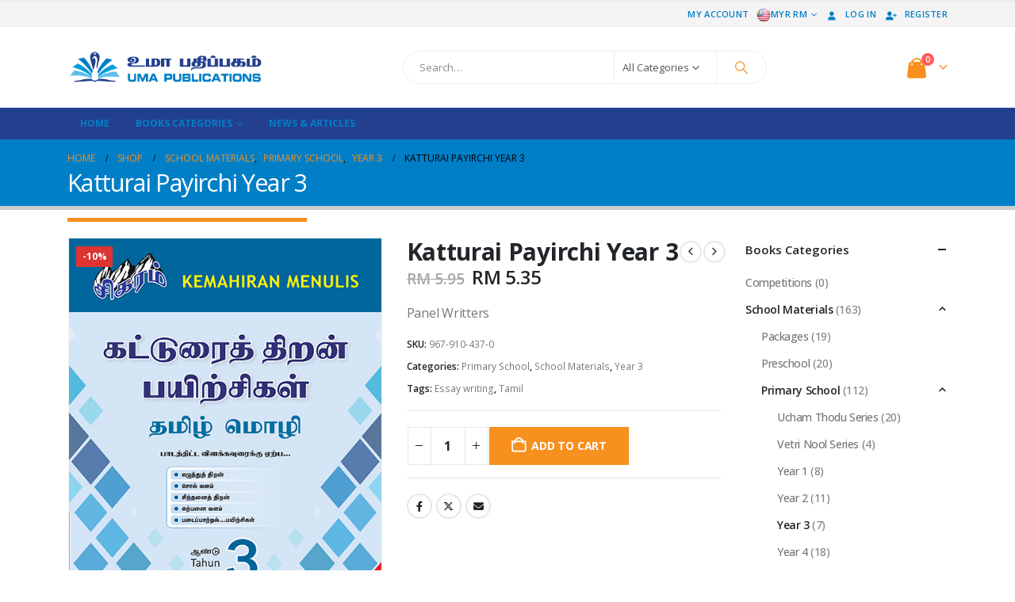

--- FILE ---
content_type: text/html; charset=UTF-8
request_url: https://www.umapublications.com/product/katturai-payirchi-year-3/
body_size: 24120
content:
	<!DOCTYPE html>
	<html  lang="en-US">
	<head>
		<meta http-equiv="X-UA-Compatible" content="IE=edge" />
		<meta http-equiv="Content-Type" content="text/html; charset=UTF-8" />
		<meta name="viewport" content="width=device-width, initial-scale=1, minimum-scale=1" />

		<link rel="profile" href="https://gmpg.org/xfn/11" />
		<link rel="pingback" href="https://www.umapublications.com/xmlrpc.php" />
		<meta name='robots' content='index, follow, max-image-preview:large, max-snippet:-1, max-video-preview:-1' />

	<!-- This site is optimized with the Yoast SEO plugin v26.7 - https://yoast.com/wordpress/plugins/seo/ -->
	<title>Katturai Payirchi Year 3 - Uma Publications</title>
	<link rel="canonical" href="https://www.umapublications.com/product/katturai-payirchi-year-3/" />
	<meta property="og:locale" content="en_US" />
	<meta property="og:type" content="article" />
	<meta property="og:title" content="Katturai Payirchi Year 3 - Uma Publications" />
	<meta property="og:description" content="Panel Writters" />
	<meta property="og:url" content="https://www.umapublications.com/product/katturai-payirchi-year-3/" />
	<meta property="og:site_name" content="Uma Publications" />
	<meta property="article:publisher" content="https://www.facebook.com/umapublications/" />
	<meta property="article:modified_time" content="2025-12-17T04:51:00+00:00" />
	<meta property="og:image" content="https://www.umapublications.com/wp-content/uploads/2016/12/Katurai-Thiran-Paiechegal-Tamil-Year-3.jpg" />
	<meta property="og:image:width" content="500" />
	<meta property="og:image:height" content="666" />
	<meta property="og:image:type" content="image/jpeg" />
	<meta name="twitter:card" content="summary_large_image" />
	<meta name="twitter:site" content="@umapublications" />
	<script type="application/ld+json" class="yoast-schema-graph">{"@context":"https://schema.org","@graph":[{"@type":"WebPage","@id":"https://www.umapublications.com/product/katturai-payirchi-year-3/","url":"https://www.umapublications.com/product/katturai-payirchi-year-3/","name":"Katturai Payirchi Year 3 - Uma Publications","isPartOf":{"@id":"https://www.umapublications.com/#website"},"primaryImageOfPage":{"@id":"https://www.umapublications.com/product/katturai-payirchi-year-3/#primaryimage"},"image":{"@id":"https://www.umapublications.com/product/katturai-payirchi-year-3/#primaryimage"},"thumbnailUrl":"https://www.umapublications.com/wp-content/uploads/2016/12/Katurai-Thiran-Paiechegal-Tamil-Year-3.jpg","datePublished":"2016-12-28T21:42:34+00:00","dateModified":"2025-12-17T04:51:00+00:00","breadcrumb":{"@id":"https://www.umapublications.com/product/katturai-payirchi-year-3/#breadcrumb"},"inLanguage":"en-US","potentialAction":[{"@type":"ReadAction","target":["https://www.umapublications.com/product/katturai-payirchi-year-3/"]}]},{"@type":"ImageObject","inLanguage":"en-US","@id":"https://www.umapublications.com/product/katturai-payirchi-year-3/#primaryimage","url":"https://www.umapublications.com/wp-content/uploads/2016/12/Katurai-Thiran-Paiechegal-Tamil-Year-3.jpg","contentUrl":"https://www.umapublications.com/wp-content/uploads/2016/12/Katurai-Thiran-Paiechegal-Tamil-Year-3.jpg","width":500,"height":666},{"@type":"BreadcrumbList","@id":"https://www.umapublications.com/product/katturai-payirchi-year-3/#breadcrumb","itemListElement":[{"@type":"ListItem","position":1,"name":"Home","item":"https://www.umapublications.com/"},{"@type":"ListItem","position":2,"name":"Shop","item":"https://www.umapublications.com/shop/"},{"@type":"ListItem","position":3,"name":"Katturai Payirchi Year 3"}]},{"@type":"WebSite","@id":"https://www.umapublications.com/#website","url":"https://www.umapublications.com/","name":"Uma Publications","description":"Online Store","potentialAction":[{"@type":"SearchAction","target":{"@type":"EntryPoint","urlTemplate":"https://www.umapublications.com/?s={search_term_string}"},"query-input":{"@type":"PropertyValueSpecification","valueRequired":true,"valueName":"search_term_string"}}],"inLanguage":"en-US"}]}</script>
	<!-- / Yoast SEO plugin. -->


<link rel='dns-prefetch' href='//www.googletagmanager.com' />
<link rel='dns-prefetch' href='//use.fontawesome.com' />
<link rel="alternate" type="application/rss+xml" title="Uma Publications &raquo; Feed" href="https://www.umapublications.com/feed/" />
<link rel="alternate" type="application/rss+xml" title="Uma Publications &raquo; Comments Feed" href="https://www.umapublications.com/comments/feed/" />
<link rel="alternate" title="oEmbed (JSON)" type="application/json+oembed" href="https://www.umapublications.com/wp-json/oembed/1.0/embed?url=https%3A%2F%2Fwww.umapublications.com%2Fproduct%2Fkatturai-payirchi-year-3%2F" />
<link rel="alternate" title="oEmbed (XML)" type="text/xml+oembed" href="https://www.umapublications.com/wp-json/oembed/1.0/embed?url=https%3A%2F%2Fwww.umapublications.com%2Fproduct%2Fkatturai-payirchi-year-3%2F&#038;format=xml" />
		<link rel="shortcut icon" href="//www.umapublications.com/wp-content/uploads/2016/10/Web-Logo.png" type="image/x-icon" />
				<link rel="apple-touch-icon" href="" />
				<link rel="apple-touch-icon" sizes="120x120" href="" />
				<link rel="apple-touch-icon" sizes="76x76" href="" />
				<link rel="apple-touch-icon" sizes="152x152" href="" />
				<!-- This site uses the Google Analytics by ExactMetrics plugin v8.11.1 - Using Analytics tracking - https://www.exactmetrics.com/ -->
		<!-- Note: ExactMetrics is not currently configured on this site. The site owner needs to authenticate with Google Analytics in the ExactMetrics settings panel. -->
					<!-- No tracking code set -->
				<!-- / Google Analytics by ExactMetrics -->
		<style id='wp-img-auto-sizes-contain-inline-css'>
img:is([sizes=auto i],[sizes^="auto," i]){contain-intrinsic-size:3000px 1500px}
/*# sourceURL=wp-img-auto-sizes-contain-inline-css */
</style>
<style id='wp-emoji-styles-inline-css'>

	img.wp-smiley, img.emoji {
		display: inline !important;
		border: none !important;
		box-shadow: none !important;
		height: 1em !important;
		width: 1em !important;
		margin: 0 0.07em !important;
		vertical-align: -0.1em !important;
		background: none !important;
		padding: 0 !important;
	}
/*# sourceURL=wp-emoji-styles-inline-css */
</style>
<link rel='stylesheet' id='wp-block-library-css' href='https://www.umapublications.com/wp-includes/css/dist/block-library/style.min.css?ver=6.9' media='all' />
<style id='global-styles-inline-css'>
:root{--wp--preset--aspect-ratio--square: 1;--wp--preset--aspect-ratio--4-3: 4/3;--wp--preset--aspect-ratio--3-4: 3/4;--wp--preset--aspect-ratio--3-2: 3/2;--wp--preset--aspect-ratio--2-3: 2/3;--wp--preset--aspect-ratio--16-9: 16/9;--wp--preset--aspect-ratio--9-16: 9/16;--wp--preset--color--black: #000000;--wp--preset--color--cyan-bluish-gray: #abb8c3;--wp--preset--color--white: #ffffff;--wp--preset--color--pale-pink: #f78da7;--wp--preset--color--vivid-red: #cf2e2e;--wp--preset--color--luminous-vivid-orange: #ff6900;--wp--preset--color--luminous-vivid-amber: #fcb900;--wp--preset--color--light-green-cyan: #7bdcb5;--wp--preset--color--vivid-green-cyan: #00d084;--wp--preset--color--pale-cyan-blue: #8ed1fc;--wp--preset--color--vivid-cyan-blue: #0693e3;--wp--preset--color--vivid-purple: #9b51e0;--wp--preset--color--primary: var(--porto-primary-color);--wp--preset--color--secondary: var(--porto-secondary-color);--wp--preset--color--tertiary: var(--porto-tertiary-color);--wp--preset--color--quaternary: var(--porto-quaternary-color);--wp--preset--color--dark: var(--porto-dark-color);--wp--preset--color--light: var(--porto-light-color);--wp--preset--color--primary-hover: var(--porto-primary-light-5);--wp--preset--gradient--vivid-cyan-blue-to-vivid-purple: linear-gradient(135deg,rgb(6,147,227) 0%,rgb(155,81,224) 100%);--wp--preset--gradient--light-green-cyan-to-vivid-green-cyan: linear-gradient(135deg,rgb(122,220,180) 0%,rgb(0,208,130) 100%);--wp--preset--gradient--luminous-vivid-amber-to-luminous-vivid-orange: linear-gradient(135deg,rgb(252,185,0) 0%,rgb(255,105,0) 100%);--wp--preset--gradient--luminous-vivid-orange-to-vivid-red: linear-gradient(135deg,rgb(255,105,0) 0%,rgb(207,46,46) 100%);--wp--preset--gradient--very-light-gray-to-cyan-bluish-gray: linear-gradient(135deg,rgb(238,238,238) 0%,rgb(169,184,195) 100%);--wp--preset--gradient--cool-to-warm-spectrum: linear-gradient(135deg,rgb(74,234,220) 0%,rgb(151,120,209) 20%,rgb(207,42,186) 40%,rgb(238,44,130) 60%,rgb(251,105,98) 80%,rgb(254,248,76) 100%);--wp--preset--gradient--blush-light-purple: linear-gradient(135deg,rgb(255,206,236) 0%,rgb(152,150,240) 100%);--wp--preset--gradient--blush-bordeaux: linear-gradient(135deg,rgb(254,205,165) 0%,rgb(254,45,45) 50%,rgb(107,0,62) 100%);--wp--preset--gradient--luminous-dusk: linear-gradient(135deg,rgb(255,203,112) 0%,rgb(199,81,192) 50%,rgb(65,88,208) 100%);--wp--preset--gradient--pale-ocean: linear-gradient(135deg,rgb(255,245,203) 0%,rgb(182,227,212) 50%,rgb(51,167,181) 100%);--wp--preset--gradient--electric-grass: linear-gradient(135deg,rgb(202,248,128) 0%,rgb(113,206,126) 100%);--wp--preset--gradient--midnight: linear-gradient(135deg,rgb(2,3,129) 0%,rgb(40,116,252) 100%);--wp--preset--font-size--small: 13px;--wp--preset--font-size--medium: 20px;--wp--preset--font-size--large: 36px;--wp--preset--font-size--x-large: 42px;--wp--preset--spacing--20: 0.44rem;--wp--preset--spacing--30: 0.67rem;--wp--preset--spacing--40: 1rem;--wp--preset--spacing--50: 1.5rem;--wp--preset--spacing--60: 2.25rem;--wp--preset--spacing--70: 3.38rem;--wp--preset--spacing--80: 5.06rem;--wp--preset--shadow--natural: 6px 6px 9px rgba(0, 0, 0, 0.2);--wp--preset--shadow--deep: 12px 12px 50px rgba(0, 0, 0, 0.4);--wp--preset--shadow--sharp: 6px 6px 0px rgba(0, 0, 0, 0.2);--wp--preset--shadow--outlined: 6px 6px 0px -3px rgb(255, 255, 255), 6px 6px rgb(0, 0, 0);--wp--preset--shadow--crisp: 6px 6px 0px rgb(0, 0, 0);}:where(.is-layout-flex){gap: 0.5em;}:where(.is-layout-grid){gap: 0.5em;}body .is-layout-flex{display: flex;}.is-layout-flex{flex-wrap: wrap;align-items: center;}.is-layout-flex > :is(*, div){margin: 0;}body .is-layout-grid{display: grid;}.is-layout-grid > :is(*, div){margin: 0;}:where(.wp-block-columns.is-layout-flex){gap: 2em;}:where(.wp-block-columns.is-layout-grid){gap: 2em;}:where(.wp-block-post-template.is-layout-flex){gap: 1.25em;}:where(.wp-block-post-template.is-layout-grid){gap: 1.25em;}.has-black-color{color: var(--wp--preset--color--black) !important;}.has-cyan-bluish-gray-color{color: var(--wp--preset--color--cyan-bluish-gray) !important;}.has-white-color{color: var(--wp--preset--color--white) !important;}.has-pale-pink-color{color: var(--wp--preset--color--pale-pink) !important;}.has-vivid-red-color{color: var(--wp--preset--color--vivid-red) !important;}.has-luminous-vivid-orange-color{color: var(--wp--preset--color--luminous-vivid-orange) !important;}.has-luminous-vivid-amber-color{color: var(--wp--preset--color--luminous-vivid-amber) !important;}.has-light-green-cyan-color{color: var(--wp--preset--color--light-green-cyan) !important;}.has-vivid-green-cyan-color{color: var(--wp--preset--color--vivid-green-cyan) !important;}.has-pale-cyan-blue-color{color: var(--wp--preset--color--pale-cyan-blue) !important;}.has-vivid-cyan-blue-color{color: var(--wp--preset--color--vivid-cyan-blue) !important;}.has-vivid-purple-color{color: var(--wp--preset--color--vivid-purple) !important;}.has-black-background-color{background-color: var(--wp--preset--color--black) !important;}.has-cyan-bluish-gray-background-color{background-color: var(--wp--preset--color--cyan-bluish-gray) !important;}.has-white-background-color{background-color: var(--wp--preset--color--white) !important;}.has-pale-pink-background-color{background-color: var(--wp--preset--color--pale-pink) !important;}.has-vivid-red-background-color{background-color: var(--wp--preset--color--vivid-red) !important;}.has-luminous-vivid-orange-background-color{background-color: var(--wp--preset--color--luminous-vivid-orange) !important;}.has-luminous-vivid-amber-background-color{background-color: var(--wp--preset--color--luminous-vivid-amber) !important;}.has-light-green-cyan-background-color{background-color: var(--wp--preset--color--light-green-cyan) !important;}.has-vivid-green-cyan-background-color{background-color: var(--wp--preset--color--vivid-green-cyan) !important;}.has-pale-cyan-blue-background-color{background-color: var(--wp--preset--color--pale-cyan-blue) !important;}.has-vivid-cyan-blue-background-color{background-color: var(--wp--preset--color--vivid-cyan-blue) !important;}.has-vivid-purple-background-color{background-color: var(--wp--preset--color--vivid-purple) !important;}.has-black-border-color{border-color: var(--wp--preset--color--black) !important;}.has-cyan-bluish-gray-border-color{border-color: var(--wp--preset--color--cyan-bluish-gray) !important;}.has-white-border-color{border-color: var(--wp--preset--color--white) !important;}.has-pale-pink-border-color{border-color: var(--wp--preset--color--pale-pink) !important;}.has-vivid-red-border-color{border-color: var(--wp--preset--color--vivid-red) !important;}.has-luminous-vivid-orange-border-color{border-color: var(--wp--preset--color--luminous-vivid-orange) !important;}.has-luminous-vivid-amber-border-color{border-color: var(--wp--preset--color--luminous-vivid-amber) !important;}.has-light-green-cyan-border-color{border-color: var(--wp--preset--color--light-green-cyan) !important;}.has-vivid-green-cyan-border-color{border-color: var(--wp--preset--color--vivid-green-cyan) !important;}.has-pale-cyan-blue-border-color{border-color: var(--wp--preset--color--pale-cyan-blue) !important;}.has-vivid-cyan-blue-border-color{border-color: var(--wp--preset--color--vivid-cyan-blue) !important;}.has-vivid-purple-border-color{border-color: var(--wp--preset--color--vivid-purple) !important;}.has-vivid-cyan-blue-to-vivid-purple-gradient-background{background: var(--wp--preset--gradient--vivid-cyan-blue-to-vivid-purple) !important;}.has-light-green-cyan-to-vivid-green-cyan-gradient-background{background: var(--wp--preset--gradient--light-green-cyan-to-vivid-green-cyan) !important;}.has-luminous-vivid-amber-to-luminous-vivid-orange-gradient-background{background: var(--wp--preset--gradient--luminous-vivid-amber-to-luminous-vivid-orange) !important;}.has-luminous-vivid-orange-to-vivid-red-gradient-background{background: var(--wp--preset--gradient--luminous-vivid-orange-to-vivid-red) !important;}.has-very-light-gray-to-cyan-bluish-gray-gradient-background{background: var(--wp--preset--gradient--very-light-gray-to-cyan-bluish-gray) !important;}.has-cool-to-warm-spectrum-gradient-background{background: var(--wp--preset--gradient--cool-to-warm-spectrum) !important;}.has-blush-light-purple-gradient-background{background: var(--wp--preset--gradient--blush-light-purple) !important;}.has-blush-bordeaux-gradient-background{background: var(--wp--preset--gradient--blush-bordeaux) !important;}.has-luminous-dusk-gradient-background{background: var(--wp--preset--gradient--luminous-dusk) !important;}.has-pale-ocean-gradient-background{background: var(--wp--preset--gradient--pale-ocean) !important;}.has-electric-grass-gradient-background{background: var(--wp--preset--gradient--electric-grass) !important;}.has-midnight-gradient-background{background: var(--wp--preset--gradient--midnight) !important;}.has-small-font-size{font-size: var(--wp--preset--font-size--small) !important;}.has-medium-font-size{font-size: var(--wp--preset--font-size--medium) !important;}.has-large-font-size{font-size: var(--wp--preset--font-size--large) !important;}.has-x-large-font-size{font-size: var(--wp--preset--font-size--x-large) !important;}
/*# sourceURL=global-styles-inline-css */
</style>

<style id='classic-theme-styles-inline-css'>
/*! This file is auto-generated */
.wp-block-button__link{color:#fff;background-color:#32373c;border-radius:9999px;box-shadow:none;text-decoration:none;padding:calc(.667em + 2px) calc(1.333em + 2px);font-size:1.125em}.wp-block-file__button{background:#32373c;color:#fff;text-decoration:none}
/*# sourceURL=/wp-includes/css/classic-themes.min.css */
</style>
<style id='font-awesome-svg-styles-default-inline-css'>
.svg-inline--fa {
  display: inline-block;
  height: 1em;
  overflow: visible;
  vertical-align: -.125em;
}
/*# sourceURL=font-awesome-svg-styles-default-inline-css */
</style>
<link rel='stylesheet' id='font-awesome-svg-styles-css' href='https://www.umapublications.com/wp-content/uploads/font-awesome/v5.15.1/css/svg-with-js.css' media='all' />
<style id='font-awesome-svg-styles-inline-css'>
   .wp-block-font-awesome-icon svg::before,
   .wp-rich-text-font-awesome-icon svg::before {content: unset;}
/*# sourceURL=font-awesome-svg-styles-inline-css */
</style>
<link rel='stylesheet' id='contact-form-7-css' href='https://www.umapublications.com/wp-content/plugins/contact-form-7/includes/css/styles.css?ver=6.1.4' media='all' />
<link rel='stylesheet' id='photoswipe-css' href='https://www.umapublications.com/wp-content/plugins/woocommerce/assets/css/photoswipe/photoswipe.min.css?ver=10.4.3' media='all' />
<link rel='stylesheet' id='photoswipe-default-skin-css' href='https://www.umapublications.com/wp-content/plugins/woocommerce/assets/css/photoswipe/default-skin/default-skin.min.css?ver=10.4.3' media='all' />
<style id='woocommerce-inline-inline-css'>
.woocommerce form .form-row .required { visibility: visible; }
/*# sourceURL=woocommerce-inline-inline-css */
</style>
<link rel='stylesheet' id='h5p-plugin-styles-css' href='https://www.umapublications.com/wp-content/plugins/h5p/h5p-php-library/styles/h5p.css?ver=1.16.2' media='all' />
<link rel='stylesheet' id='font-awesome-official-css' href='https://use.fontawesome.com/releases/v5.15.1/css/all.css' media='all' integrity="sha384-vp86vTRFVJgpjF9jiIGPEEqYqlDwgyBgEF109VFjmqGmIY/Y4HV4d3Gp2irVfcrp" crossorigin="anonymous" />
<link rel='stylesheet' id='flexible-shipping-free-shipping-css' href='https://www.umapublications.com/wp-content/plugins/flexible-shipping/assets/dist/css/free-shipping.css?ver=6.5.3.2' media='all' />
<link rel='stylesheet' id='porto-fs-progress-bar-css' href='https://www.umapublications.com/wp-content/themes/porto/inc/lib/woocommerce-shipping-progress-bar/shipping-progress-bar.css?ver=7.6.3' media='all' />
<link rel='stylesheet' id='porto-css-vars-css' href='https://www.umapublications.com/wp-content/uploads/porto_styles/theme_css_vars.css?ver=7.6.3' media='all' />
<link rel='stylesheet' id='js_composer_front-css' href='https://www.umapublications.com/wp-content/plugins/js_composer/assets/css/js_composer.min.css?ver=8.6.1' media='all' />
<link rel='stylesheet' id='bootstrap-css' href='https://www.umapublications.com/wp-content/uploads/porto_styles/bootstrap.css?ver=7.6.3' media='all' />
<link rel='stylesheet' id='porto-plugins-css' href='https://www.umapublications.com/wp-content/themes/porto/css/plugins.css?ver=7.6.3' media='all' />
<link rel='stylesheet' id='porto-theme-css' href='https://www.umapublications.com/wp-content/themes/porto/css/theme.css?ver=7.6.3' media='all' />
<link rel='stylesheet' id='porto-animate-css' href='https://www.umapublications.com/wp-content/themes/porto/css/part/animate.css?ver=7.6.3' media='all' />
<link rel='stylesheet' id='porto-blog-legacy-css' href='https://www.umapublications.com/wp-content/themes/porto/css/part/blog-legacy.css?ver=7.6.3' media='all' />
<link rel='stylesheet' id='porto-header-shop-css' href='https://www.umapublications.com/wp-content/themes/porto/css/part/header-shop.css?ver=7.6.3' media='all' />
<link rel='stylesheet' id='porto-header-legacy-css' href='https://www.umapublications.com/wp-content/themes/porto/css/part/header-legacy.css?ver=7.6.3' media='all' />
<link rel='stylesheet' id='porto-footer-legacy-css' href='https://www.umapublications.com/wp-content/themes/porto/css/part/footer-legacy.css?ver=7.6.3' media='all' />
<link rel='stylesheet' id='porto-nav-panel-css' href='https://www.umapublications.com/wp-content/themes/porto/css/part/nav-panel.css?ver=7.6.3' media='all' />
<link rel='stylesheet' id='porto-footer-ribbon-css' href='https://www.umapublications.com/wp-content/themes/porto/css/part/footer-ribbon.css?ver=7.6.3' media='all' />
<link rel='stylesheet' id='porto-revslider-css' href='https://www.umapublications.com/wp-content/themes/porto/css/part/revslider.css?ver=7.6.3' media='all' />
<link rel='stylesheet' id='porto-media-mobile-sidebar-css' href='https://www.umapublications.com/wp-content/themes/porto/css/part/media-mobile-sidebar.css?ver=7.6.3' media='(max-width:991px)' />
<link rel='stylesheet' id='porto-theme-portfolio-css' href='https://www.umapublications.com/wp-content/themes/porto/css/theme_portfolio.css?ver=7.6.3' media='all' />
<link rel='stylesheet' id='porto-theme-member-css' href='https://www.umapublications.com/wp-content/themes/porto/css/theme_member.css?ver=7.6.3' media='all' />
<link rel='stylesheet' id='porto-shortcodes-css' href='https://www.umapublications.com/wp-content/uploads/porto_styles/shortcodes.css?ver=7.6.3' media='all' />
<link rel='stylesheet' id='porto-theme-shop-css' href='https://www.umapublications.com/wp-content/themes/porto/css/theme_shop.css?ver=7.6.3' media='all' />
<link rel='stylesheet' id='porto-only-product-css' href='https://www.umapublications.com/wp-content/themes/porto/css/part/only-product.css?ver=7.6.3' media='all' />
<link rel='stylesheet' id='porto-shop-legacy-css' href='https://www.umapublications.com/wp-content/themes/porto/css/part/shop-legacy.css?ver=7.6.3' media='all' />
<link rel='stylesheet' id='porto-shop-sidebar-base-css' href='https://www.umapublications.com/wp-content/themes/porto/css/part/shop-sidebar-base.css?ver=7.6.3' media='all' />
<link rel='stylesheet' id='porto-theme-wpb-css' href='https://www.umapublications.com/wp-content/themes/porto/css/theme_wpb.css?ver=7.6.3' media='all' />
<link rel='stylesheet' id='porto-dynamic-style-css' href='https://www.umapublications.com/wp-content/uploads/porto_styles/dynamic_style.css?ver=7.6.3' media='all' />
<link rel='stylesheet' id='porto-type-builder-css' href='https://www.umapublications.com/wp-content/plugins/porto-functionality/builders/assets/type-builder.css?ver=3.6.3' media='all' />
<link rel='stylesheet' id='porto-account-login-style-css' href='https://www.umapublications.com/wp-content/themes/porto/css/theme/shop/login-style/account-login.css?ver=7.6.3' media='all' />
<link rel='stylesheet' id='porto-theme-woopage-css' href='https://www.umapublications.com/wp-content/themes/porto/css/theme/shop/other/woopage.css?ver=7.6.3' media='all' />
<link rel='stylesheet' id='porto-style-css' href='https://www.umapublications.com/wp-content/themes/porto/style.css?ver=7.6.3' media='all' />
<style id='porto-style-inline-css'>
.side-header-narrow-bar-logo{max-width:170px}#header,.sticky-header .header-main.sticky{border-top:3px solid #ededed}@media (min-width:992px){}.page-top .page-title-wrap{line-height:0}.page-top .page-title:not(.b-none):after{content:'';position:absolute;width:100%;left:0;border-bottom:5px solid var(--porto-primary-color);bottom:-32px}.product-images .img-thumbnail .inner,.product-images .img-thumbnail .inner img{-webkit-transform:none;transform:none}.sticky-product{position:fixed;top:0;left:0;width:100%;z-index:1001;background-color:#fff;box-shadow:0 3px 5px rgba(0,0,0,0.08);padding:15px 0}.sticky-product.pos-bottom{top:auto;bottom:var(--porto-icon-menus-mobile,0);box-shadow:0 -3px 5px rgba(0,0,0,0.08)}.sticky-product .container{display:-ms-flexbox;display:flex;-ms-flex-align:center;align-items:center;-ms-flex-wrap:wrap;flex-wrap:wrap}.sticky-product .sticky-image{max-width:60px;margin-right:15px}.sticky-product .add-to-cart{-ms-flex:1;flex:1;text-align:right;margin-top:5px}.sticky-product .product-name{font-size:16px;font-weight:600;line-height:inherit;margin-bottom:0}.sticky-product .sticky-detail{line-height:1.5;display:-ms-flexbox;display:flex}.sticky-product .star-rating{margin:5px 15px;font-size:1em}.sticky-product .availability{padding-top:2px}.sticky-product .sticky-detail .price{font-family:Open Sans,Open Sans,sans-serif;font-weight:400;margin-bottom:0;font-size:1.3em;line-height:1.5}.sticky-product.pos-top:not(.hide){top:0;opacity:1;visibility:visible;transform:translate3d( 0,0,0 )}.sticky-product.pos-top.scroll-down{opacity:0 !important;visibility:hidden;transform:translate3d( 0,-100%,0 )}.sticky-product.sticky-ready{transition:left .3s,visibility 0.3s,opacity 0.3s,transform 0.3s,top 0.3s ease}.sticky-product .quantity.extra-type{display:none}@media (min-width:992px){body.single-product .sticky-product .container{padding-left:calc(var(--porto-grid-gutter-width) / 2);padding-right:calc(var(--porto-grid-gutter-width) / 2)}}.sticky-product .container{padding-left:var(--porto-fluid-spacing);padding-right:var(--porto-fluid-spacing)}@media (max-width:768px){.sticky-product .sticky-image,.sticky-product .sticky-detail,.sticky-product{display:none}.sticky-product.show-mobile{display:block;padding-top:10px;padding-bottom:10px}.sticky-product.show-mobile .add-to-cart{margin-top:0}.sticky-product.show-mobile .single_add_to_cart_button{margin:0;width:100%}}button.single_add_to_cart_button.button.alt{background-color:#f7901e !important;border-color:#f7901e !important}
/*# sourceURL=porto-style-inline-css */
</style>
<link rel='stylesheet' id='porto-360-gallery-css' href='https://www.umapublications.com/wp-content/themes/porto/inc/lib/threesixty/threesixty.css?ver=7.6.3' media='all' />
<link rel='stylesheet' id='font-awesome-official-v4shim-css' href='https://use.fontawesome.com/releases/v5.15.1/css/v4-shims.css' media='all' integrity="sha384-WCuYjm/u5NsK4s/NfnJeHuMj6zzN2HFyjhBu/SnZJj7eZ6+ds4zqIM3wYgL59Clf" crossorigin="anonymous" />
<style id='font-awesome-official-v4shim-inline-css'>
@font-face {
font-family: "FontAwesome";
font-display: block;
src: url("https://use.fontawesome.com/releases/v5.15.1/webfonts/fa-brands-400.eot"),
		url("https://use.fontawesome.com/releases/v5.15.1/webfonts/fa-brands-400.eot?#iefix") format("embedded-opentype"),
		url("https://use.fontawesome.com/releases/v5.15.1/webfonts/fa-brands-400.woff2") format("woff2"),
		url("https://use.fontawesome.com/releases/v5.15.1/webfonts/fa-brands-400.woff") format("woff"),
		url("https://use.fontawesome.com/releases/v5.15.1/webfonts/fa-brands-400.ttf") format("truetype"),
		url("https://use.fontawesome.com/releases/v5.15.1/webfonts/fa-brands-400.svg#fontawesome") format("svg");
}

@font-face {
font-family: "FontAwesome";
font-display: block;
src: url("https://use.fontawesome.com/releases/v5.15.1/webfonts/fa-solid-900.eot"),
		url("https://use.fontawesome.com/releases/v5.15.1/webfonts/fa-solid-900.eot?#iefix") format("embedded-opentype"),
		url("https://use.fontawesome.com/releases/v5.15.1/webfonts/fa-solid-900.woff2") format("woff2"),
		url("https://use.fontawesome.com/releases/v5.15.1/webfonts/fa-solid-900.woff") format("woff"),
		url("https://use.fontawesome.com/releases/v5.15.1/webfonts/fa-solid-900.ttf") format("truetype"),
		url("https://use.fontawesome.com/releases/v5.15.1/webfonts/fa-solid-900.svg#fontawesome") format("svg");
}

@font-face {
font-family: "FontAwesome";
font-display: block;
src: url("https://use.fontawesome.com/releases/v5.15.1/webfonts/fa-regular-400.eot"),
		url("https://use.fontawesome.com/releases/v5.15.1/webfonts/fa-regular-400.eot?#iefix") format("embedded-opentype"),
		url("https://use.fontawesome.com/releases/v5.15.1/webfonts/fa-regular-400.woff2") format("woff2"),
		url("https://use.fontawesome.com/releases/v5.15.1/webfonts/fa-regular-400.woff") format("woff"),
		url("https://use.fontawesome.com/releases/v5.15.1/webfonts/fa-regular-400.ttf") format("truetype"),
		url("https://use.fontawesome.com/releases/v5.15.1/webfonts/fa-regular-400.svg#fontawesome") format("svg");
unicode-range: U+F004-F005,U+F007,U+F017,U+F022,U+F024,U+F02E,U+F03E,U+F044,U+F057-F059,U+F06E,U+F070,U+F075,U+F07B-F07C,U+F080,U+F086,U+F089,U+F094,U+F09D,U+F0A0,U+F0A4-F0A7,U+F0C5,U+F0C7-F0C8,U+F0E0,U+F0EB,U+F0F3,U+F0F8,U+F0FE,U+F111,U+F118-F11A,U+F11C,U+F133,U+F144,U+F146,U+F14A,U+F14D-F14E,U+F150-F152,U+F15B-F15C,U+F164-F165,U+F185-F186,U+F191-F192,U+F1AD,U+F1C1-F1C9,U+F1CD,U+F1D8,U+F1E3,U+F1EA,U+F1F6,U+F1F9,U+F20A,U+F247-F249,U+F24D,U+F254-F25B,U+F25D,U+F267,U+F271-F274,U+F279,U+F28B,U+F28D,U+F2B5-F2B6,U+F2B9,U+F2BB,U+F2BD,U+F2C1-F2C2,U+F2D0,U+F2D2,U+F2DC,U+F2ED,U+F328,U+F358-F35B,U+F3A5,U+F3D1,U+F410,U+F4AD;
}
/*# sourceURL=font-awesome-official-v4shim-inline-css */
</style>
<script id="woocommerce-google-analytics-integration-gtag-js-after">
/* Google Analytics for WooCommerce (gtag.js) */
					window.dataLayer = window.dataLayer || [];
					function gtag(){dataLayer.push(arguments);}
					// Set up default consent state.
					for ( const mode of [{"analytics_storage":"denied","ad_storage":"denied","ad_user_data":"denied","ad_personalization":"denied","region":["AT","BE","BG","HR","CY","CZ","DK","EE","FI","FR","DE","GR","HU","IS","IE","IT","LV","LI","LT","LU","MT","NL","NO","PL","PT","RO","SK","SI","ES","SE","GB","CH"]}] || [] ) {
						gtag( "consent", "default", { "wait_for_update": 500, ...mode } );
					}
					gtag("js", new Date());
					gtag("set", "developer_id.dOGY3NW", true);
					gtag("config", "UA-88921524-1", {"track_404":true,"allow_google_signals":true,"logged_in":false,"linker":{"domains":[],"allow_incoming":false},"custom_map":{"dimension1":"logged_in"}});
//# sourceURL=woocommerce-google-analytics-integration-gtag-js-after
</script>
<script src="https://www.umapublications.com/wp-includes/js/jquery/jquery.min.js?ver=3.7.1" id="jquery-core-js"></script>
<script src="https://www.umapublications.com/wp-includes/js/jquery/jquery-migrate.min.js?ver=3.4.1" id="jquery-migrate-js"></script>
<script src="//www.umapublications.com/wp-content/plugins/revslider/sr6/assets/js/rbtools.min.js?ver=6.7.37" async id="tp-tools-js"></script>
<script src="//www.umapublications.com/wp-content/plugins/revslider/sr6/assets/js/rs6.min.js?ver=6.7.37" async id="revmin-js"></script>
<script src="https://www.umapublications.com/wp-content/plugins/woocommerce/assets/js/jquery-blockui/jquery.blockUI.min.js?ver=2.7.0-wc.10.4.3" id="wc-jquery-blockui-js" data-wp-strategy="defer"></script>
<script id="wc-add-to-cart-js-extra">
var wc_add_to_cart_params = {"ajax_url":"/wp-admin/admin-ajax.php","wc_ajax_url":"/?wc-ajax=%%endpoint%%","i18n_view_cart":"View cart","cart_url":"https://www.umapublications.com/cart/","is_cart":"","cart_redirect_after_add":"no"};
//# sourceURL=wc-add-to-cart-js-extra
</script>
<script src="https://www.umapublications.com/wp-content/plugins/woocommerce/assets/js/frontend/add-to-cart.min.js?ver=10.4.3" id="wc-add-to-cart-js" data-wp-strategy="defer"></script>
<script src="https://www.umapublications.com/wp-content/plugins/woocommerce/assets/js/photoswipe/photoswipe.min.js?ver=4.1.1-wc.10.4.3" id="wc-photoswipe-js" defer data-wp-strategy="defer"></script>
<script src="https://www.umapublications.com/wp-content/plugins/woocommerce/assets/js/photoswipe/photoswipe-ui-default.min.js?ver=4.1.1-wc.10.4.3" id="wc-photoswipe-ui-default-js" defer data-wp-strategy="defer"></script>
<script id="wc-single-product-js-extra">
var wc_single_product_params = {"i18n_required_rating_text":"Please select a rating","i18n_rating_options":["1 of 5 stars","2 of 5 stars","3 of 5 stars","4 of 5 stars","5 of 5 stars"],"i18n_product_gallery_trigger_text":"View full-screen image gallery","review_rating_required":"yes","flexslider":{"rtl":false,"animation":"slide","smoothHeight":true,"directionNav":false,"controlNav":"thumbnails","slideshow":false,"animationSpeed":500,"animationLoop":false,"allowOneSlide":false},"zoom_enabled":"","zoom_options":[],"photoswipe_enabled":"1","photoswipe_options":{"shareEl":false,"closeOnScroll":false,"history":false,"hideAnimationDuration":0,"showAnimationDuration":0},"flexslider_enabled":""};
//# sourceURL=wc-single-product-js-extra
</script>
<script src="https://www.umapublications.com/wp-content/plugins/woocommerce/assets/js/frontend/single-product.min.js?ver=10.4.3" id="wc-single-product-js" defer data-wp-strategy="defer"></script>
<script src="https://www.umapublications.com/wp-content/plugins/woocommerce/assets/js/js-cookie/js.cookie.min.js?ver=2.1.4-wc.10.4.3" id="wc-js-cookie-js" defer data-wp-strategy="defer"></script>
<script id="woocommerce-js-extra">
var woocommerce_params = {"ajax_url":"/wp-admin/admin-ajax.php","wc_ajax_url":"/?wc-ajax=%%endpoint%%","i18n_password_show":"Show password","i18n_password_hide":"Hide password"};
//# sourceURL=woocommerce-js-extra
</script>
<script src="https://www.umapublications.com/wp-content/plugins/woocommerce/assets/js/frontend/woocommerce.min.js?ver=10.4.3" id="woocommerce-js" defer data-wp-strategy="defer"></script>
<script src="https://www.umapublications.com/wp-content/plugins/js_composer/assets/js/vendors/woocommerce-add-to-cart.js?ver=8.6.1" id="vc_woocommerce-add-to-cart-js-js"></script>
<script id="wc-cart-fragments-js-extra">
var wc_cart_fragments_params = {"ajax_url":"/wp-admin/admin-ajax.php","wc_ajax_url":"/?wc-ajax=%%endpoint%%","cart_hash_key":"wc_cart_hash_2af98c812399dc56624587059c6e9576","fragment_name":"wc_fragments_2af98c812399dc56624587059c6e9576","request_timeout":"15000"};
//# sourceURL=wc-cart-fragments-js-extra
</script>
<script src="https://www.umapublications.com/wp-content/plugins/woocommerce/assets/js/frontend/cart-fragments.min.js?ver=10.4.3" id="wc-cart-fragments-js" defer data-wp-strategy="defer"></script>
<script src="https://www.umapublications.com/wp-content/plugins/woocommerce/assets/js/jquery-cookie/jquery.cookie.min.js?ver=1.4.1-wc.10.4.3" id="wc-jquery-cookie-js" defer data-wp-strategy="defer"></script>
<script></script><link rel="https://api.w.org/" href="https://www.umapublications.com/wp-json/" /><link rel="alternate" title="JSON" type="application/json" href="https://www.umapublications.com/wp-json/wp/v2/product/2491" /><link rel="EditURI" type="application/rsd+xml" title="RSD" href="https://www.umapublications.com/xmlrpc.php?rsd" />
<meta name="generator" content="WordPress 6.9" />
<meta name="generator" content="WooCommerce 10.4.3" />
<link rel='shortlink' href='https://www.umapublications.com/?p=2491' />
		<script type="text/javascript" id="webfont-queue">
		WebFontConfig = {
			google: { families: [ 'Open+Sans:400,500,600,700,800','Shadows+Into+Light:400,700','Playfair+Display:400,700' ] }
		};
		(function(d) {
			var wf = d.createElement('script'), s = d.scripts[d.scripts.length - 1];
			wf.src = 'https://www.umapublications.com/wp-content/themes/porto/js/libs/webfont.js';
			wf.async = true;
			s.parentNode.insertBefore(wf, s);
		})(document);</script>
			<noscript><style>.woocommerce-product-gallery{ opacity: 1 !important; }</style></noscript>
	<meta name="generator" content="Powered by WPBakery Page Builder - drag and drop page builder for WordPress."/>
<meta name="generator" content="Powered by Slider Revolution 6.7.37 - responsive, Mobile-Friendly Slider Plugin for WordPress with comfortable drag and drop interface." />
<script>function setREVStartSize(e){
			//window.requestAnimationFrame(function() {
				window.RSIW = window.RSIW===undefined ? window.innerWidth : window.RSIW;
				window.RSIH = window.RSIH===undefined ? window.innerHeight : window.RSIH;
				try {
					var pw = document.getElementById(e.c).parentNode.offsetWidth,
						newh;
					pw = pw===0 || isNaN(pw) || (e.l=="fullwidth" || e.layout=="fullwidth") ? window.RSIW : pw;
					e.tabw = e.tabw===undefined ? 0 : parseInt(e.tabw);
					e.thumbw = e.thumbw===undefined ? 0 : parseInt(e.thumbw);
					e.tabh = e.tabh===undefined ? 0 : parseInt(e.tabh);
					e.thumbh = e.thumbh===undefined ? 0 : parseInt(e.thumbh);
					e.tabhide = e.tabhide===undefined ? 0 : parseInt(e.tabhide);
					e.thumbhide = e.thumbhide===undefined ? 0 : parseInt(e.thumbhide);
					e.mh = e.mh===undefined || e.mh=="" || e.mh==="auto" ? 0 : parseInt(e.mh,0);
					if(e.layout==="fullscreen" || e.l==="fullscreen")
						newh = Math.max(e.mh,window.RSIH);
					else{
						e.gw = Array.isArray(e.gw) ? e.gw : [e.gw];
						for (var i in e.rl) if (e.gw[i]===undefined || e.gw[i]===0) e.gw[i] = e.gw[i-1];
						e.gh = e.el===undefined || e.el==="" || (Array.isArray(e.el) && e.el.length==0)? e.gh : e.el;
						e.gh = Array.isArray(e.gh) ? e.gh : [e.gh];
						for (var i in e.rl) if (e.gh[i]===undefined || e.gh[i]===0) e.gh[i] = e.gh[i-1];
											
						var nl = new Array(e.rl.length),
							ix = 0,
							sl;
						e.tabw = e.tabhide>=pw ? 0 : e.tabw;
						e.thumbw = e.thumbhide>=pw ? 0 : e.thumbw;
						e.tabh = e.tabhide>=pw ? 0 : e.tabh;
						e.thumbh = e.thumbhide>=pw ? 0 : e.thumbh;
						for (var i in e.rl) nl[i] = e.rl[i]<window.RSIW ? 0 : e.rl[i];
						sl = nl[0];
						for (var i in nl) if (sl>nl[i] && nl[i]>0) { sl = nl[i]; ix=i;}
						var m = pw>(e.gw[ix]+e.tabw+e.thumbw) ? 1 : (pw-(e.tabw+e.thumbw)) / (e.gw[ix]);
						newh =  (e.gh[ix] * m) + (e.tabh + e.thumbh);
					}
					var el = document.getElementById(e.c);
					if (el!==null && el) el.style.height = newh+"px";
					el = document.getElementById(e.c+"_wrapper");
					if (el!==null && el) {
						el.style.height = newh+"px";
						el.style.display = "block";
					}
				} catch(e){
					console.log("Failure at Presize of Slider:" + e)
				}
			//});
		  };</script>
		<style id="wp-custom-css">
			.post p { 
line-height: 2em;
padding-bottom: 3px;
} 		</style>
		<noscript><style> .wpb_animate_when_almost_visible { opacity: 1; }</style></noscript>	<link rel='stylesheet' id='wc-blocks-style-css' href='https://www.umapublications.com/wp-content/plugins/woocommerce/assets/client/blocks/wc-blocks.css?ver=wc-10.4.3' media='all' />
<link rel='stylesheet' id='chosen-drop-down-css' href='https://www.umapublications.com/wp-content/plugins/woocommerce-currency-switcher/js/chosen/chosen.min.css?ver=1.4.3.1' media='all' />
<link rel='stylesheet' id='woocommerce-currency-switcher-css' href='https://www.umapublications.com/wp-content/plugins/woocommerce-currency-switcher/css/front.css?ver=1.4.3.1' media='all' />
<link rel='stylesheet' id='rs-plugin-settings-css' href='//www.umapublications.com/wp-content/plugins/revslider/sr6/assets/css/rs6.css?ver=6.7.37' media='all' />
<style id='rs-plugin-settings-inline-css'>
#rs-demo-id {}
/*# sourceURL=rs-plugin-settings-inline-css */
</style>
</head>
	<body class="wp-singular product-template-default single single-product postid-2491 wp-embed-responsive wp-theme-porto theme-porto woocommerce woocommerce-page woocommerce-no-js porto-breadcrumbs-bb login-popup full blog-1 wpb-js-composer js-comp-ver-8.6.1 vc_responsive currency-myr">
	
	<div class="page-wrapper"><!-- page wrapper -->
		
											<!-- header wrapper -->
				<div class="header-wrapper">
										<header id="header" class="header-separate header-1 sticky-menu-header">
		<div class="header-top">
		<div class="container">
			<div class="header-left">
							</div>
			<div class="header-right">
				<ul id="menu-top-navigation" class="top-links mega-menu show-arrow"><li id="nav-menu-item-556" class="menu-item menu-item-type-post_type menu-item-object-page narrow"><a href="https://www.umapublications.com/my-account/">My Account</a></li>
<li class="menu-item has-sub narrow"><a class="nolink" href="#"><span class="flag"><img src="https://www.umapublications.com/wp-content/uploads/2018/11/my.png" height="12" alt="MYR" width="18" /></span>MYR &#082;&#077;</a><div class="popup"><div class="inner"><ul class="sub-menu woocs-switcher"><li rel="USD" class="menu-item"><a class="nolink" href="#"><span class="flag"><img src="https://www.umapublications.com/wp-content/uploads/2018/11/usa.png" height="12" alt="USD" width="18" /></span>USD &#036;</a></li></ul></div></div></li><li class="menu-item"><a class="porto-link-login" href="https://www.umapublications.com/my-account/"><i class="fas fa-user"></i>Log In</a></li><li class="menu-item"><a class="porto-link-register" href="https://www.umapublications.com/my-account/"><i class="fas fa-user-plus"></i>Register</a></li></ul>			</div>
		</div>
	</div>
	
	<div class="header-main">
		<div class="container header-row">
			<div class="header-left">
				<a class="mobile-toggle" role="button" href="#" aria-label="Mobile Menu"><i class="fas fa-bars"></i></a>
	<div class="logo">
	<a aria-label="Site Logo" href="https://www.umapublications.com/" title="Uma Publications - Online Store"  rel="home">
		<img class="img-responsive standard-logo retina-logo" width="727" height="139" src="//www.umapublications.com/wp-content/uploads/2016/10/UC-Logo.png" alt="Uma Publications" />	</a>
	</div>
				</div>
			<div class="header-center">
				<div class="searchform-popup advanced-search-layout search-rounded"><a  class="search-toggle" role="button" aria-label="Search Toggle" href="#"><i class="porto-icon-magnifier"></i><span class="search-text">Search</span></a>	<form action="https://www.umapublications.com/" method="get"
		class="searchform search-layout-advanced searchform-cats">
		<div class="searchform-fields">
			<span class="text"><input name="s" type="text" value="" placeholder="Search&hellip;" autocomplete="off" /></span>
							<input type="hidden" name="post_type" value="product"/>
				<select aria-label="Search Categories"  name='product_cat' id='product_cat' class='cat'>
	<option value='0'>All Categories</option>
	<option class="level-0" value="magazines">Magazines</option>
	<option class="level-1" value="sutti-mayil">&nbsp;&nbsp;&nbsp;Sutti Mayil</option>
	<option class="level-1" value="subscription">&nbsp;&nbsp;&nbsp;Subscription</option>
	<option class="level-1" value="compilation">&nbsp;&nbsp;&nbsp;Compilations/Archives</option>
	<option class="level-2" value="packages">&nbsp;&nbsp;&nbsp;&nbsp;&nbsp;&nbsp;Packages</option>
	<option class="level-2" value="sutti-mayil-compilation">&nbsp;&nbsp;&nbsp;&nbsp;&nbsp;&nbsp;Sutti Mayil</option>
	<option class="level-2" value="mayil">&nbsp;&nbsp;&nbsp;&nbsp;&nbsp;&nbsp;Mayil</option>
	<option class="level-0" value="dictionaries">Dictionaries &amp; References</option>
	<option class="level-0" value="school-materials">School Materials</option>
	<option class="level-1" value="preschool">&nbsp;&nbsp;&nbsp;Preschool</option>
	<option class="level-1" value="secondary-school-books">&nbsp;&nbsp;&nbsp;Secondary School</option>
	<option class="level-1" value="primary-school">&nbsp;&nbsp;&nbsp;Primary School</option>
	<option class="level-2" value="year-1">&nbsp;&nbsp;&nbsp;&nbsp;&nbsp;&nbsp;Year 1</option>
	<option class="level-2" value="year-2">&nbsp;&nbsp;&nbsp;&nbsp;&nbsp;&nbsp;Year 2</option>
	<option class="level-2" value="year-3">&nbsp;&nbsp;&nbsp;&nbsp;&nbsp;&nbsp;Year 3</option>
	<option class="level-2" value="year-4">&nbsp;&nbsp;&nbsp;&nbsp;&nbsp;&nbsp;Year 4</option>
	<option class="level-2" value="year-5">&nbsp;&nbsp;&nbsp;&nbsp;&nbsp;&nbsp;Year 5</option>
	<option class="level-2" value="year-6">&nbsp;&nbsp;&nbsp;&nbsp;&nbsp;&nbsp;Year 6</option>
	<option class="level-2" value="upsr-upsr">&nbsp;&nbsp;&nbsp;&nbsp;&nbsp;&nbsp;UPSR</option>
	<option class="level-2" value="vetri-nool">&nbsp;&nbsp;&nbsp;&nbsp;&nbsp;&nbsp;Vetri Nool Series</option>
	<option class="level-2" value="ucham-thodu">&nbsp;&nbsp;&nbsp;&nbsp;&nbsp;&nbsp;Ucham Thodu Series</option>
	<option class="level-1" value="textbooks">&nbsp;&nbsp;&nbsp;Textbooks</option>
	<option class="level-2" value="year-1-textbooks">&nbsp;&nbsp;&nbsp;&nbsp;&nbsp;&nbsp;Year 1</option>
	<option class="level-2" value="year-2-textbooks">&nbsp;&nbsp;&nbsp;&nbsp;&nbsp;&nbsp;Year 2</option>
	<option class="level-2" value="year-3-textbooks">&nbsp;&nbsp;&nbsp;&nbsp;&nbsp;&nbsp;Year 3</option>
	<option class="level-2" value="year-5-textbooks">&nbsp;&nbsp;&nbsp;&nbsp;&nbsp;&nbsp;Year 5</option>
	<option class="level-2" value="year-6-textbooks">&nbsp;&nbsp;&nbsp;&nbsp;&nbsp;&nbsp;Year 6</option>
	<option class="level-1" value="package">&nbsp;&nbsp;&nbsp;Packages</option>
	<option class="level-0" value="literature-fiction">Literature &amp; Fiction</option>
	<option class="level-0" value="non-fiction">Non Fiction</option>
	<option class="level-1" value="history-politics">&nbsp;&nbsp;&nbsp;History &amp; Politics</option>
	<option class="level-1" value="language-linguistics">&nbsp;&nbsp;&nbsp;Language &amp; Linguistics</option>
	<option class="level-1" value="health-well-being">&nbsp;&nbsp;&nbsp;Health &amp; Well Being</option>
	<option class="level-1" value="philosophy-psychology">&nbsp;&nbsp;&nbsp;Philosophy &amp; Psychology</option>
	<option class="level-1" value="self-development">&nbsp;&nbsp;&nbsp;Self Development</option>
	<option class="level-1" value="science">&nbsp;&nbsp;&nbsp;Science</option>
	<option class="level-1" value="social-science">&nbsp;&nbsp;&nbsp;Social Science</option>
	<option class="level-1" value="spirituality-religion">&nbsp;&nbsp;&nbsp;Spirituality &amp; Religion</option>
	<option class="level-0" value="comics-graphic-novels">Comics &amp; Graphic Novels</option>
	<option class="level-0" value="malaysian-authors">Malaysian Authors</option>
	<option class="level-0" value="childrens-book">Children&#8217;s Books</option>
	<option class="level-0" value="religion">Religion</option>
</select>
			<span class="button-wrap">
				<button class="btn btn-special" aria-label="Search" title="Search" type="submit">
					<i class="porto-icon-magnifier"></i>
				</button>
							</span>
		</div>
				<div class="live-search-list"></div>
			</form>
	</div>			</div>
			<div class="header-right">
				<div class="header-minicart">
							<div id="mini-cart" aria-haspopup="true" class="mini-cart minicart-arrow-alt">
			<div class="cart-head">
			<span class="cart-icon"><i class="minicart-icon porto-icon-mini-cart"></i><span class="cart-items">0</span></span><span class="cart-items-text">0 items</span>			</div>
			<div class="cart-popup widget_shopping_cart">
				<div class="widget_shopping_cart_content">
									<div class="cart-loading"></div>
								</div>
			</div>
				</div>
						</div>

				
			</div>
		</div>
		
<nav id="nav-panel">
	<div class="container">
		<div class="mobile-nav-wrap">
		<div class="menu-wrap"><ul id="menu-main-menu-new" class="mobile-menu accordion-menu"><li id="accordion-menu-item-1119" class="menu-item menu-item-type-post_type menu-item-object-page menu-item-home"><a href="https://www.umapublications.com/">Home</a></li>
<li id="accordion-menu-item-1310" class="menu-item menu-item-type-custom menu-item-object-custom menu-item-has-children has-sub"><a class="nolink" href="#">Books Categories</a>
<span aria-label="Open Submenu" class="arrow" role="button"></span><ul class="sub-menu">
	<li id="accordion-menu-item-1129" class="menu-item menu-item-type-post_type menu-item-object-page current_page_parent"><a href="https://www.umapublications.com/shop/">All Books</a></li>
	<li id="accordion-menu-item-2577" class="menu-item menu-item-type-taxonomy menu-item-object-product_cat current-product-ancestor current-menu-parent current-product-parent active"><a href="https://www.umapublications.com/product-category/school-materials/">School Materials</a></li>
	<li id="accordion-menu-item-6642" class="menu-item menu-item-type-taxonomy menu-item-object-product_cat"><a href="https://www.umapublications.com/product-category/childrens-book/">Children&#8217;s Books</a></li>
	<li id="accordion-menu-item-6643" class="menu-item menu-item-type-taxonomy menu-item-object-product_cat"><a href="https://www.umapublications.com/product-category/comics-graphic-novels/">Comics &#038; Graphic Novels</a></li>
	<li id="accordion-menu-item-2578" class="menu-item menu-item-type-taxonomy menu-item-object-product_cat"><a href="https://www.umapublications.com/product-category/dictionaries/">Dictionaries &#038; References</a></li>
	<li id="accordion-menu-item-2580" class="menu-item menu-item-type-taxonomy menu-item-object-product_cat"><a href="https://www.umapublications.com/product-category/literature-fiction/">Literature &amp; Fiction</a></li>
	<li id="accordion-menu-item-2576" class="menu-item menu-item-type-taxonomy menu-item-object-product_cat"><a href="https://www.umapublications.com/product-category/non-fiction/">Non Fiction</a></li>
	<li id="accordion-menu-item-6644" class="menu-item menu-item-type-taxonomy menu-item-object-product_cat"><a href="https://www.umapublications.com/product-category/religion/">Religion</a></li>
	<li id="accordion-menu-item-2579" class="menu-item menu-item-type-taxonomy menu-item-object-product_cat"><a href="https://www.umapublications.com/product-category/magazines/">Magazines</a></li>
</ul>
</li>
<li id="accordion-menu-item-4132" class="menu-item menu-item-type-post_type menu-item-object-page"><a href="https://www.umapublications.com/news-articles/">News &#038; Articles</a></li>
</ul></div><div class="menu-wrap"><ul id="menu-top-navigation-1" class="mobile-menu accordion-menu show-arrow"><li id="accordion-menu-item-556" class="menu-item menu-item-type-post_type menu-item-object-page"><a href="https://www.umapublications.com/my-account/">My Account</a></li>
<li class="menu-item"><a class="porto-link-login" href="https://www.umapublications.com/my-account/"><i class="fas fa-user"></i>Log In</a></li><li class="menu-item"><a class="porto-link-register" href="https://www.umapublications.com/my-account/"><i class="fas fa-user-plus"></i>Register</a></li></ul></div>		</div>
	</div>
</nav>
	</div>

			<div class="main-menu-wrap">
			<div id="main-menu" class="container ">
									<div class="menu-left">
						
	<div class="logo">
	<a aria-label="Site Logo" href="https://www.umapublications.com/" title="Uma Publications - Online Store" >
		<img class="img-responsive standard-logo retina-logo" src="//www.umapublications.com/wp-content/uploads/2016/10/UC-Logo.png" alt="Uma Publications" />	</a>
	</div>
						</div>
								<div class="menu-center">
					<ul id="menu-main-menu-new-1" class="main-menu mega-menu show-arrow"><li id="nav-menu-item-1119" class="menu-item menu-item-type-post_type menu-item-object-page menu-item-home narrow"><a href="https://www.umapublications.com/">Home</a></li>
<li id="nav-menu-item-1310" class="menu-item menu-item-type-custom menu-item-object-custom menu-item-has-children has-sub narrow pos-left"><a class="nolink" href="#">Books Categories</a>
<div class="popup"><div class="inner" style=""><ul class="sub-menu porto-narrow-sub-menu">
	<li id="nav-menu-item-1129" class="menu-item menu-item-type-post_type menu-item-object-page current_page_parent" data-cols="1"><a href="https://www.umapublications.com/shop/">All Books</a></li>
	<li id="nav-menu-item-2577" class="menu-item menu-item-type-taxonomy menu-item-object-product_cat current-product-ancestor current-menu-parent current-product-parent active" data-cols="1"><a href="https://www.umapublications.com/product-category/school-materials/">School Materials</a></li>
	<li id="nav-menu-item-6642" class="menu-item menu-item-type-taxonomy menu-item-object-product_cat" data-cols="1"><a href="https://www.umapublications.com/product-category/childrens-book/">Children&#8217;s Books</a></li>
	<li id="nav-menu-item-6643" class="menu-item menu-item-type-taxonomy menu-item-object-product_cat" data-cols="1"><a href="https://www.umapublications.com/product-category/comics-graphic-novels/">Comics &#038; Graphic Novels</a></li>
	<li id="nav-menu-item-2578" class="menu-item menu-item-type-taxonomy menu-item-object-product_cat" data-cols="1"><a href="https://www.umapublications.com/product-category/dictionaries/">Dictionaries &#038; References</a></li>
	<li id="nav-menu-item-2580" class="menu-item menu-item-type-taxonomy menu-item-object-product_cat" data-cols="1"><a href="https://www.umapublications.com/product-category/literature-fiction/">Literature &amp; Fiction</a></li>
	<li id="nav-menu-item-2576" class="menu-item menu-item-type-taxonomy menu-item-object-product_cat" data-cols="1"><a href="https://www.umapublications.com/product-category/non-fiction/">Non Fiction</a></li>
	<li id="nav-menu-item-6644" class="menu-item menu-item-type-taxonomy menu-item-object-product_cat" data-cols="1"><a href="https://www.umapublications.com/product-category/religion/">Religion</a></li>
	<li id="nav-menu-item-2579" class="menu-item menu-item-type-taxonomy menu-item-object-product_cat" data-cols="1"><a href="https://www.umapublications.com/product-category/magazines/">Magazines</a></li>
</ul></div></div>
</li>
<li id="nav-menu-item-4132" class="menu-item menu-item-type-post_type menu-item-object-page narrow"><a href="https://www.umapublications.com/news-articles/">News &#038; Articles</a></li>
</ul>				</div>
							</div>
		</div>
	</header>

									</div>
				<!-- end header wrapper -->
			
			
					<section class="page-top page-header-1">
	<div class="container">
	<div class="row">
		<div class="col-lg-12">
							<div class="breadcrumbs-wrap">
					<ul class="breadcrumb" itemscope itemtype="https://schema.org/BreadcrumbList"><li class="home" itemprop="itemListElement" itemscope itemtype="https://schema.org/ListItem"><a itemprop="item" href="https://www.umapublications.com" title="Go to Home Page"><span itemprop="name">Home</span></a><meta itemprop="position" content="1" /><i class="delimiter"></i></li><li itemprop="itemListElement" itemscope itemtype="https://schema.org/ListItem"><a itemprop="item" href="https://www.umapublications.com/shop/"><span itemprop="name">Shop</span></a><meta itemprop="position" content="2" /><i class="delimiter"></i></li><li><span itemprop="itemListElement" itemscope itemtype="https://schema.org/ListItem"><a itemprop="item" href="https://www.umapublications.com/product-category/school-materials/"><span itemprop="name">School Materials</span></a><meta itemprop="position" content="3" /></span>, <span itemprop="itemListElement" itemscope itemtype="https://schema.org/ListItem"><a itemprop="item" href="https://www.umapublications.com/product-category/school-materials/primary-school/"><span itemprop="name">Primary School</span></a><meta itemprop="position" content="4" /></span>, <span itemprop="itemListElement" itemscope itemtype="https://schema.org/ListItem"><a itemprop="item" href="https://www.umapublications.com/product-category/school-materials/primary-school/year-3/"><span itemprop="name">Year 3</span></a><meta itemprop="position" content="5" /></span><i class="delimiter"></i></li><li>Katturai Payirchi Year 3</li></ul>				</div>
						<div class="page-title-wrap">
								<h1 class="page-title">Katturai Payirchi Year 3</h1>
							</div>
					</div>
	</div>
</div>
	</section>
	
		<div id="main" class="column2 column2-right-sidebar boxed"><!-- main -->

			<div class="container">
			<div class="row main-content-wrap">

			<!-- main content -->
			<div class="main-content col-lg-9">

			
	<div id="primary" class="content-area"><main id="content" class="site-main">

					
			<div class="woocommerce-notices-wrapper"></div>
<div id="product-2491" class="product type-product post-2491 status-publish first instock product_cat-primary-school product_cat-school-materials product_cat-year-3 product_tag-essay-writing product_tag-tamil has-post-thumbnail sale purchasable product-type-simple product-layout-default">

	<div class="product-summary-wrap">
					<div class="row">
				<div class="summary-before col-md-6">
							<div class="labels"><div class="onsale">-10%</div></div><div class="woocommerce-product-gallery woocommerce-product-gallery--with-images images">
	<div class="woocommerce-product-gallery__wrapper">
<div class="product-images images">
	<div class="product-image-slider owl-carousel show-nav-hover has-ccols ccols-1"><div class="img-thumbnail"><div class="inner"><img width="500" height="666" src="https://www.umapublications.com/wp-content/uploads/2016/12/Katurai-Thiran-Paiechegal-Tamil-Year-3.jpg" class="woocommerce-main-image wp-post-image" alt="" href="https://www.umapublications.com/wp-content/uploads/2016/12/Katurai-Thiran-Paiechegal-Tamil-Year-3.jpg" title="Katurai-Thiran-Paiechegal-Tamil-Year-3" data-large_image_width="500" data-large_image_height="666" decoding="async" fetchpriority="high" /></div></div></div><span class="zoom" data-index="0"><i class="porto-icon-plus"></i></span></div>

<div class="product-thumbnails thumbnails">
	<div class="product-thumbs-slider owl-carousel has-ccols-spacing has-ccols ccols-4"><div class="img-thumbnail"><img class="woocommerce-main-thumb img-responsive" alt="Katturai Payirchi Year 3 - Image 1" src="https://www.umapublications.com/wp-content/uploads/2016/12/Katurai-Thiran-Paiechegal-Tamil-Year-3-300x411.jpg" width="300" height="411" /></div></div></div>
	</div>
</div>
						</div>

			<div class="summary entry-summary col-md-6">
							<h2 class="product_title entry-title show-product-nav">
		Katturai Payirchi Year 3	</h2>
<div class="product-nav">		<div class="product-prev">
			<a href="https://www.umapublications.com/product/tamil-vaasagam-year-3/" aria-label="prev">
				<span class="product-link"></span>
				<span class="product-popup">
					<span class="featured-box">
						<span class="box-content">
							<span class="product-image">
								<span class="inner">
									<img width="150" height="150" src="https://www.umapublications.com/wp-content/uploads/2016/12/Tamil-Wasagam-Year-3-150x150.jpg" class="attachment-150x150 size-150x150 wp-post-image" alt="" decoding="async" />								</span>
							</span>
							<span class="product-details">
								<span class="product-title">Tamil Vaasagam Year 3</span>
							</span>
						</span>
					</span>
				</span>
			</a>
		</div>
				<div class="product-next">
			<a href="https://www.umapublications.com/product/kai-ezhuthu-payirchi-year-3/" aria-label="next">
				<span class="product-link"></span>
				<span class="product-popup">
					<span class="featured-box">
						<span class="box-content">
							<span class="product-image">
								<span class="inner">
									<img width="150" height="150" src="https://www.umapublications.com/wp-content/uploads/2016/12/kaieluthu-paieche-Year-3-150x150.jpg" class="attachment-150x150 size-150x150 wp-post-image" alt="" decoding="async" />								</span>
							</span>
							<span class="product-details">
								<span class="product-title">Kai Ezhuthu Payirchi Year 3</span>
							</span>
						</span>
					</span>
				</span>
			</a>
		</div>
		</div><p class="price"><span class="woocs_price_code" data-currency="" data-redraw-id="696a4a003fdb9"  data-product-id="2491"><del aria-hidden="true"><span class="woocommerce-Price-amount amount"><bdi><span class="woocommerce-Price-currencySymbol">&#82;&#77;</span>&nbsp;5.95</bdi></span></del> <span class="screen-reader-text">Original price was: &#082;&#077;&nbsp;5.95.</span><ins aria-hidden="true"><span class="woocommerce-Price-amount amount"><bdi><span class="woocommerce-Price-currencySymbol">&#82;&#77;</span>&nbsp;5.35</bdi></span></ins><span class="screen-reader-text">Current price is: &#082;&#077;&nbsp;5.35.</span></span></p>

<div class="description woocommerce-product-details__short-description">
	<p>Panel Writters</p>
</div>
<div class="product_meta">

	
	
		<span class="sku_wrapper">SKU: <span class="sku">967-910-437-0</span></span>

		
	<span class="posted_in">Categories: <a href="https://www.umapublications.com/product-category/school-materials/primary-school/" rel="tag">Primary School</a>, <a href="https://www.umapublications.com/product-category/school-materials/" rel="tag">School Materials</a>, <a href="https://www.umapublications.com/product-category/school-materials/primary-school/year-3/" rel="tag">Year 3</a></span>
	<span class="tagged_as">Tags: <a href="https://www.umapublications.com/product-tag/essay-writing/" rel="tag">Essay writing</a>, <a href="https://www.umapublications.com/product-tag/tamil/" rel="tag">Tamil</a></span>
	
</div>

	
	<form class="cart" action="https://www.umapublications.com/product/katturai-payirchi-year-3/" method="post" enctype='multipart/form-data'>
		
			<div class="quantity buttons_added simple-type">
				<button type="button" value="-" class="minus">-</button>
		<input
			type="number"
			id="quantity_696a4a0040817"
			class="input-text qty text"
			step="1"
			min="1"
						name="quantity"
			value="1"
			aria-label="Product quantity"
					placeholder=""			inputmode="numeric" />
		<button type="button" value="+" class="plus">+</button>
			</div>
	
		<button type="submit" name="add-to-cart" value="2491" class="single_add_to_cart_button button alt">Add to cart</button>

			</form>

	
<div class="product-share"><div class="share-links"><a href="https://www.facebook.com/sharer.php?u=https://www.umapublications.com/product/katturai-payirchi-year-3/" target="_blank"  rel="noopener noreferrer nofollow" data-bs-tooltip data-bs-placement='bottom' title="Facebook" class="share-facebook">Facebook</a>
		<a href="https://twitter.com/intent/tweet?text=Katturai+Payirchi+Year+3&amp;url=https://www.umapublications.com/product/katturai-payirchi-year-3/" target="_blank"  rel="noopener noreferrer nofollow" data-bs-tooltip data-bs-placement='bottom' title="X" class="share-twitter">Twitter</a>
		<a href="mailto:?subject=Katturai+Payirchi+Year+3&amp;body=https://www.umapublications.com/product/katturai-payirchi-year-3/" target="_blank"  rel="noopener noreferrer nofollow" data-bs-tooltip data-bs-placement='bottom' title="Email" class="share-email">Email</a>
		<a href="whatsapp://send?text=Katturai%20Payirchi%20Year%203 - https://www.umapublications.com/product/katturai-payirchi-year-3/" data-action="share/whatsapp/share"  rel="noopener noreferrer nofollow" data-bs-tooltip data-bs-placement='bottom' title="WhatsApp" class="share-whatsapp" style="display:none">WhatsApp</a>
	</div></div>						</div>

					</div><!-- .summary -->
		</div>

	
	<div class="woocommerce-tabs woocommerce-tabs-h23n8u1m resp-htabs" id="product-tab">
			<ul class="resp-tabs-list" role="tablist">
							<li class="additional_information_tab" id="tab-title-additional_information" role="tab" data-target="tab-additional_information">
					Additional information				</li>
				
		</ul>
		<div class="resp-tabs-container">
			
				<div class="tab-content " id="tab-additional_information">
					
	<h2>Additional information</h2>

	<table class="woocommerce-product-attributes shop_attributes table table-striped" aria-label="Product Details">
					<tr class="woocommerce-product-attributes-item woocommerce-product-attributes-item--weight">
				<th class="woocommerce-product-attributes-item__label" scope="row">Weight</th>
				<td class="woocommerce-product-attributes-item__value">110 g</td>
			</tr>
			</table>

				</div>

					</div>

		
		<script>
			( function() {
				var porto_init_desc_tab = function() {
					( function( $ ) {
						var $tabs = $('.woocommerce-tabs-h23n8u1m');

						function init_tabs($tabs) {
							$tabs.easyResponsiveTabs({
								type: 'default', //Types: default, vertical, accordion
								width: 'auto', //auto or any width like 600px
								fit: true,   // 100% fit in a container
								activate: function(event) { // Callback function if tab is switched
								},
								closed: false							});
						}
						if (!$.fn.easyResponsiveTabs) {
							var js_src = "https://www.umapublications.com/wp-content/themes/porto/js/libs/easy-responsive-tabs.min.js";
							if (!$('script[src="' + js_src + '"]').length) {
								var js = document.createElement('script');
								$(js).appendTo('body').on('load', function() {
									init_tabs($tabs);
								}).attr('src', js_src);
							}
						} else {
							init_tabs($tabs);
						}

						function goAccordionTab(target) {
							setTimeout(function() {
								var label = target.attr('data-target');
								var $tab_content = $tabs.find('.resp-tab-content[aria-labelledby="' + label + '"]');
								if ($tab_content.length && $tab_content.css('display') != 'none') {
									var offset = target.offset().top - theme.StickyHeader.sticky_height - theme.adminBarHeight() - 14;
									if (offset < $(window).scrollTop())
									$('html, body').stop().animate({
										scrollTop: offset
									}, 600, 'easeOutQuad');
								}
							}, 500);
						}

						$tabs.find('h2.resp-accordion').on('click', function(e) {
							goAccordionTab($(this));
						});
					} )( window.jQuery );
				};

				if ( window.theme && theme.isLoaded ) {
					porto_init_desc_tab();
				} else {
					window.addEventListener( 'load', porto_init_desc_tab );
				}
			} )();
		</script>
			</div>

	

</div><!-- #product-2491 -->



		
	</main></div>
	

</div><!-- end main content -->

	<div class="col-lg-3 sidebar porto-woo-product-sidebar right-sidebar"><!-- main sidebar -->
						<div class="sidebar-content">
						<aside id="woocommerce_product_categories-4" class="widget woocommerce widget_product_categories"><h3 class="widget-title">Books Categories</h3><ul class="product-categories"><li class="cat-item cat-item-788"><a href="https://www.umapublications.com/product-category/competitions/">Competitions</a> <span class="count">(0)</span></li>
<li class="cat-item cat-item-186 cat-parent current-cat-parent"><a href="https://www.umapublications.com/product-category/school-materials/">School Materials</a> <span class="count">(163)</span><ul class='children'>
<li class="cat-item cat-item-382"><a href="https://www.umapublications.com/product-category/school-materials/package/">Packages</a> <span class="count">(19)</span></li>
<li class="cat-item cat-item-107"><a href="https://www.umapublications.com/product-category/school-materials/preschool/">Preschool</a> <span class="count">(20)</span></li>
<li class="cat-item cat-item-187 cat-parent current-cat-parent"><a href="https://www.umapublications.com/product-category/school-materials/primary-school/">Primary School</a> <span class="count">(112)</span>	<ul class='children'>
<li class="cat-item cat-item-781"><a href="https://www.umapublications.com/product-category/school-materials/primary-school/ucham-thodu/">Ucham Thodu Series</a> <span class="count">(20)</span></li>
<li class="cat-item cat-item-737"><a href="https://www.umapublications.com/product-category/school-materials/primary-school/vetri-nool/">Vetri Nool Series</a> <span class="count">(4)</span></li>
<li class="cat-item cat-item-108"><a href="https://www.umapublications.com/product-category/school-materials/primary-school/year-1/">Year 1</a> <span class="count">(8)</span></li>
<li class="cat-item cat-item-109"><a href="https://www.umapublications.com/product-category/school-materials/primary-school/year-2/">Year 2</a> <span class="count">(11)</span></li>
<li class="cat-item cat-item-110 current-cat"><a href="https://www.umapublications.com/product-category/school-materials/primary-school/year-3/">Year 3</a> <span class="count">(7)</span></li>
<li class="cat-item cat-item-111"><a href="https://www.umapublications.com/product-category/school-materials/primary-school/year-4/">Year 4</a> <span class="count">(18)</span></li>
<li class="cat-item cat-item-112"><a href="https://www.umapublications.com/product-category/school-materials/primary-school/year-5/">Year 5</a> <span class="count">(19)</span></li>
<li class="cat-item cat-item-113"><a href="https://www.umapublications.com/product-category/school-materials/primary-school/year-6/">Year 6</a> <span class="count">(24)</span></li>
<li class="cat-item cat-item-666"><a href="https://www.umapublications.com/product-category/school-materials/primary-school/upsr-upsr/">UPSR</a> <span class="count">(1)</span></li>
	</ul>
</li>
<li class="cat-item cat-item-114"><a href="https://www.umapublications.com/product-category/school-materials/secondary-school-books/">Secondary School</a> <span class="count">(13)</span></li>
<li class="cat-item cat-item-188 cat-parent"><a href="https://www.umapublications.com/product-category/school-materials/textbooks/">Textbooks</a> <span class="count">(11)</span>	<ul class='children'>
<li class="cat-item cat-item-413"><a href="https://www.umapublications.com/product-category/school-materials/textbooks/year-1-textbooks/">Year 1</a> <span class="count">(2)</span></li>
<li class="cat-item cat-item-414"><a href="https://www.umapublications.com/product-category/school-materials/textbooks/year-2-textbooks/">Year 2</a> <span class="count">(2)</span></li>
<li class="cat-item cat-item-416"><a href="https://www.umapublications.com/product-category/school-materials/textbooks/year-3-textbooks/">Year 3</a> <span class="count">(1)</span></li>
<li class="cat-item cat-item-417"><a href="https://www.umapublications.com/product-category/school-materials/textbooks/year-4-textbooks/">Year 4</a> <span class="count">(0)</span></li>
<li class="cat-item cat-item-418"><a href="https://www.umapublications.com/product-category/school-materials/textbooks/year-5-textbooks/">Year 5</a> <span class="count">(1)</span></li>
<li class="cat-item cat-item-420"><a href="https://www.umapublications.com/product-category/school-materials/textbooks/year-6-textbooks/">Year 6</a> <span class="count">(2)</span></li>
	</ul>
</li>
</ul>
</li>
<li class="cat-item cat-item-667"><a href="https://www.umapublications.com/product-category/childrens-book/">Children's Books</a> <span class="count">(52)</span></li>
<li class="cat-item cat-item-336"><a href="https://www.umapublications.com/product-category/comics-graphic-novels/">Comics &amp; Graphic Novels</a> <span class="count">(1)</span></li>
<li class="cat-item cat-item-116"><a href="https://www.umapublications.com/product-category/dictionaries/">Dictionaries &amp; References</a> <span class="count">(9)</span></li>
<li class="cat-item cat-item-663"><a href="https://www.umapublications.com/product-category/malaysian-authors/">Malaysian Authors</a> <span class="count">(27)</span></li>
<li class="cat-item cat-item-192"><a href="https://www.umapublications.com/product-category/literature-fiction/">Literature &amp; Fiction</a> <span class="count">(117)</span></li>
<li class="cat-item cat-item-279 cat-parent"><a href="https://www.umapublications.com/product-category/non-fiction/">Non Fiction</a> <span class="count">(127)</span><ul class='children'>
<li class="cat-item cat-item-753"><a href="https://www.umapublications.com/product-category/non-fiction/spirituality-religion/">Spirituality &amp; Religion</a> <span class="count">(1)</span></li>
<li class="cat-item cat-item-668"><a href="https://www.umapublications.com/product-category/non-fiction/history-politics/">History &amp; Politics</a> <span class="count">(29)</span></li>
<li class="cat-item cat-item-669"><a href="https://www.umapublications.com/product-category/non-fiction/language-linguistics/">Language &amp; Linguistics</a> <span class="count">(11)</span></li>
<li class="cat-item cat-item-670"><a href="https://www.umapublications.com/product-category/non-fiction/health-well-being/">Health &amp; Well Being</a> <span class="count">(5)</span></li>
<li class="cat-item cat-item-671"><a href="https://www.umapublications.com/product-category/non-fiction/philosophy-psychology/">Philosophy &amp; Psychology</a> <span class="count">(13)</span></li>
<li class="cat-item cat-item-672"><a href="https://www.umapublications.com/product-category/non-fiction/self-development/">Self Development</a> <span class="count">(22)</span></li>
<li class="cat-item cat-item-673"><a href="https://www.umapublications.com/product-category/non-fiction/science/">Science</a> <span class="count">(2)</span></li>
<li class="cat-item cat-item-674"><a href="https://www.umapublications.com/product-category/non-fiction/sports/">Sports</a> <span class="count">(0)</span></li>
<li class="cat-item cat-item-675"><a href="https://www.umapublications.com/product-category/non-fiction/social-science/">Social Science</a> <span class="count">(10)</span></li>
</ul>
</li>
<li class="cat-item cat-item-676"><a href="https://www.umapublications.com/product-category/religion/">Religion</a> <span class="count">(20)</span></li>
<li class="cat-item cat-item-89 cat-parent"><a href="https://www.umapublications.com/product-category/magazines/">Magazines</a> <span class="count">(74)</span><ul class='children'>
<li class="cat-item cat-item-103"><a href="https://www.umapublications.com/product-category/magazines/sutti-mayil/">Sutti Mayil</a> <span class="count">(23)</span></li>
<li class="cat-item cat-item-102"><a href="https://www.umapublications.com/product-category/magazines/mayil-magazines/">Mayil</a> <span class="count">(0)</span></li>
<li class="cat-item cat-item-380"><a href="https://www.umapublications.com/product-category/magazines/subscription/">Subscription</a> <span class="count">(1)</span></li>
<li class="cat-item cat-item-399 cat-parent"><a href="https://www.umapublications.com/product-category/magazines/compilation/">Compilations/Archives</a> <span class="count">(51)</span>	<ul class='children'>
<li class="cat-item cat-item-677"><a href="https://www.umapublications.com/product-category/magazines/compilation/sutti-mayil-compilation/">Sutti Mayil</a> <span class="count">(20)</span></li>
<li class="cat-item cat-item-678"><a href="https://www.umapublications.com/product-category/magazines/compilation/mayil/">Mayil</a> <span class="count">(11)</span></li>
<li class="cat-item cat-item-355"><a href="https://www.umapublications.com/product-category/magazines/compilation/packages/">Packages</a> <span class="count">(18)</span></li>
	</ul>
</li>
</ul>
</li>
</ul></aside>		</div>
					</div><!-- end main sidebar -->


	</div>
	</div>

	<div class="related products">
		<div class="container">
							<h2 class="slider-title">Related products</h2>
			
			<div class="slider-wrapper">

				<ul class="products products-container products-slider owl-carousel show-dots-title-right dots-style-1 has-ccols has-ccols-spacing ccols-xl-4 ccols-lg-3 ccols-md-3 ccols-sm-3 ccols-2 pwidth-lg-4 pwidth-md-3 pwidth-xs-2 pwidth-ls-1"
		data-plugin-options="{&quot;themeConfig&quot;:true,&quot;lg&quot;:4,&quot;md&quot;:3,&quot;xs&quot;:3,&quot;ls&quot;:2,&quot;dots&quot;:true,&quot;margin&quot;:30}" data-product_layout="product-default" role="none">

				
					
<li role="none" class="product-col product-default product type-product post-2500 status-publish first instock product_cat-primary-school product_cat-school-materials product_cat-year-4 product_tag-science-activity has-post-thumbnail sale purchasable product-type-simple">
<div class="product-inner">
	
	<div class="product-image">

		<a  href="https://www.umapublications.com/product/pbs-science-year-4/" aria-label="Go to product page">
			<div class="labels"><div class="onsale">-20%</div></div><div class="inner"><img width="300" height="400" src="https://www.umapublications.com/wp-content/uploads/2016/12/Science-year-4-cover-page-300x400.jpg" class="attachment-woocommerce_thumbnail size-woocommerce_thumbnail" alt="PBS Science Year 4 KSSR, Revision Only" decoding="async" loading="lazy" /></div>		</a>
			</div>

	<div class="product-content">
		<span class="category-list"><a href="https://www.umapublications.com/product-category/school-materials/primary-school/" rel="tag">Primary School</a>, <a href="https://www.umapublications.com/product-category/school-materials/" rel="tag">School Materials</a>, <a href="https://www.umapublications.com/product-category/school-materials/primary-school/year-4/" rel="tag">Year 4</a></span>
			<a class="product-loop-title"  href="https://www.umapublications.com/product/pbs-science-year-4/">
	<h3 class="woocommerce-loop-product__title">PBS Science Year 4 KSSR, Revision Only</h3>	</a>
	
		
	<span class="price"><span class="woocs_price_code" data-currency="" data-redraw-id="696a4a004aa9b"  data-product-id="2500"><del aria-hidden="true"><span class="woocommerce-Price-amount amount"><bdi><span class="woocommerce-Price-currencySymbol">&#82;&#77;</span>&nbsp;7.50</bdi></span></del> <span class="screen-reader-text">Original price was: &#082;&#077;&nbsp;7.50.</span><ins aria-hidden="true"><span class="woocommerce-Price-amount amount"><bdi><span class="woocommerce-Price-currencySymbol">&#82;&#77;</span>&nbsp;6.00</bdi></span></ins><span class="screen-reader-text">Current price is: &#082;&#077;&nbsp;6.00.</span></span></span>

		<div class="add-links-wrap">
	<div class="add-links clearfix">
		<a href="/product/katturai-payirchi-year-3/?add-to-cart=2500" aria-describedby="woocommerce_loop_add_to_cart_link_describedby_2500" data-quantity="1" class="viewcart-style-3 button product_type_simple add_to_cart_button ajax_add_to_cart" data-product_id="2500" data-product_sku="978-967-434-066-7" aria-label="Add to cart: &ldquo;PBS Science Year 4 KSSR, Revision Only&rdquo;" rel="nofollow" data-success_message="&ldquo;PBS Science Year 4 KSSR, Revision Only&rdquo; has been added to your cart" role="button">Add to cart</a>		<span id="woocommerce_loop_add_to_cart_link_describedby_2500" class="screen-reader-text">
			</span>
		<div class="quickview" data-id="2500" title="Quick View">Quick View</div>	</div>
	</div>
	</div>
</div>

</li>

				
					
<li role="none" class="product-col product-default product type-product post-2469 status-publish instock product_cat-preschool product_cat-primary-school product_cat-school-materials product_tag-kindergarden product_tag-kindergarten product_tag-mathematics product_tag-maths has-post-thumbnail sale purchasable product-type-simple">
<div class="product-inner">
	
	<div class="product-image">

		<a  href="https://www.umapublications.com/product/first-step-to-123/" aria-label="Go to product page">
			<div class="labels"><div class="onsale">-10%</div></div><div class="inner"><img width="300" height="411" src="https://www.umapublications.com/wp-content/uploads/2016/12/First-Step-to123-300x411.jpg" class="attachment-woocommerce_thumbnail size-woocommerce_thumbnail" alt="First Step to 123" decoding="async" loading="lazy" /></div>		</a>
			</div>

	<div class="product-content">
		<span class="category-list"><a href="https://www.umapublications.com/product-category/school-materials/preschool/" rel="tag">Preschool</a>, <a href="https://www.umapublications.com/product-category/school-materials/primary-school/" rel="tag">Primary School</a>, <a href="https://www.umapublications.com/product-category/school-materials/" rel="tag">School Materials</a></span>
			<a class="product-loop-title"  href="https://www.umapublications.com/product/first-step-to-123/">
	<h3 class="woocommerce-loop-product__title">First Step to 123</h3>	</a>
	
		
	<span class="price"><span class="woocs_price_code" data-currency="" data-redraw-id="696a4a004b914"  data-product-id="2469"><del aria-hidden="true"><span class="woocommerce-Price-amount amount"><bdi><span class="woocommerce-Price-currencySymbol">&#82;&#77;</span>&nbsp;5.70</bdi></span></del> <span class="screen-reader-text">Original price was: &#082;&#077;&nbsp;5.70.</span><ins aria-hidden="true"><span class="woocommerce-Price-amount amount"><bdi><span class="woocommerce-Price-currencySymbol">&#82;&#77;</span>&nbsp;5.15</bdi></span></ins><span class="screen-reader-text">Current price is: &#082;&#077;&nbsp;5.15.</span></span></span>

		<div class="add-links-wrap">
	<div class="add-links clearfix">
		<a href="/product/katturai-payirchi-year-3/?add-to-cart=2469" aria-describedby="woocommerce_loop_add_to_cart_link_describedby_2469" data-quantity="1" class="viewcart-style-3 button product_type_simple add_to_cart_button ajax_add_to_cart" data-product_id="2469" data-product_sku="978-967-72-0546-8" aria-label="Add to cart: &ldquo;First Step to 123&rdquo;" rel="nofollow" data-success_message="&ldquo;First Step to 123&rdquo; has been added to your cart" role="button">Add to cart</a>		<span id="woocommerce_loop_add_to_cart_link_describedby_2469" class="screen-reader-text">
			</span>
		<div class="quickview" data-id="2469" title="Quick View">Quick View</div>	</div>
	</div>
	</div>
</div>

</li>

				
					
<li role="none" class="product-col product-default product type-product post-2525 status-publish instock product_cat-school-materials product_cat-primary-school product_cat-year-6 product_tag-essay-in-malay has-post-thumbnail sale purchasable product-type-simple">
<div class="product-inner">
	
	<div class="product-image">

		<a  href="https://www.umapublications.com/product/130-karangan-bestari-upsr/" aria-label="Go to product page">
			<div class="labels"><div class="onsale">-20%</div></div><div class="inner"><img width="300" height="411" src="https://www.umapublications.com/wp-content/uploads/2016/12/130-Karangan-Bestari-Bahasa-Malaysia-300x411.jpg" class="attachment-woocommerce_thumbnail size-woocommerce_thumbnail" alt="130 Karangan Bestari UPSR" decoding="async" loading="lazy" /></div>		</a>
			</div>

	<div class="product-content">
		<span class="category-list"><a href="https://www.umapublications.com/product-category/school-materials/" rel="tag">School Materials</a>, <a href="https://www.umapublications.com/product-category/school-materials/primary-school/" rel="tag">Primary School</a>, <a href="https://www.umapublications.com/product-category/school-materials/primary-school/year-6/" rel="tag">Year 6</a></span>
			<a class="product-loop-title"  href="https://www.umapublications.com/product/130-karangan-bestari-upsr/">
	<h3 class="woocommerce-loop-product__title">130 Karangan Bestari UPSR</h3>	</a>
	
		
	<span class="price"><span class="woocs_price_code" data-currency="" data-redraw-id="696a4a004c68d"  data-product-id="2525"><del aria-hidden="true"><span class="woocommerce-Price-amount amount"><bdi><span class="woocommerce-Price-currencySymbol">&#82;&#77;</span>&nbsp;11.90</bdi></span></del> <span class="screen-reader-text">Original price was: &#082;&#077;&nbsp;11.90.</span><ins aria-hidden="true"><span class="woocommerce-Price-amount amount"><bdi><span class="woocommerce-Price-currencySymbol">&#82;&#77;</span>&nbsp;9.50</bdi></span></ins><span class="screen-reader-text">Current price is: &#082;&#077;&nbsp;9.50.</span></span></span>

		<div class="add-links-wrap">
	<div class="add-links clearfix">
		<a href="/product/katturai-payirchi-year-3/?add-to-cart=2525" aria-describedby="woocommerce_loop_add_to_cart_link_describedby_2525" data-quantity="1" class="viewcart-style-3 button product_type_simple add_to_cart_button ajax_add_to_cart" data-product_id="2525" data-product_sku="978-967-910-663-3" aria-label="Add to cart: &ldquo;130 Karangan Bestari UPSR&rdquo;" rel="nofollow" data-success_message="&ldquo;130 Karangan Bestari UPSR&rdquo; has been added to your cart" role="button">Add to cart</a>		<span id="woocommerce_loop_add_to_cart_link_describedby_2525" class="screen-reader-text">
			</span>
		<div class="quickview" data-id="2525" title="Quick View">Quick View</div>	</div>
	</div>
	</div>
</div>

</li>

				
					
<li role="none" class="product-col product-default product type-product post-5647 status-publish last instock product_cat-primary-school product_cat-school-materials product_cat-year-3 product_tag-moral product_tag-tamil-moli product_tag-work-book product_tag-year-3 has-post-thumbnail sale shipping-taxable purchasable product-type-simple">
<div class="product-inner">
	
	<div class="product-image">

		<a  href="https://www.umapublications.com/product/pendidikan-moral-year-3-semakan-kssr/" aria-label="Go to product page">
			<div class="labels"><div class="onsale">-10%</div></div><div class="inner img-effect"><img width="300" height="411" src="https://www.umapublications.com/wp-content/uploads/2018/12/Moral-Year-3-300x411.jpg" class="attachment-woocommerce_thumbnail size-woocommerce_thumbnail" alt="Pendidikan Moral -Year 3 (Semakan KSSR)" decoding="async" loading="lazy" /><img width="300" height="411" src="https://www.umapublications.com/wp-content/uploads/2018/12/Moral-Year-3-in-300x411.jpg" class="hover-image" alt="" decoding="async" loading="lazy" /></div>		</a>
			</div>

	<div class="product-content">
		<span class="category-list"><a href="https://www.umapublications.com/product-category/school-materials/primary-school/" rel="tag">Primary School</a>, <a href="https://www.umapublications.com/product-category/school-materials/" rel="tag">School Materials</a>, <a href="https://www.umapublications.com/product-category/school-materials/primary-school/year-3/" rel="tag">Year 3</a></span>
			<a class="product-loop-title"  href="https://www.umapublications.com/product/pendidikan-moral-year-3-semakan-kssr/">
	<h3 class="woocommerce-loop-product__title">Pendidikan Moral -Year 3 (Semakan KSSR)</h3>	</a>
	
		
	<span class="price"><span class="woocs_price_code" data-currency="" data-redraw-id="696a4a004d63d"  data-product-id="5647"><del aria-hidden="true"><span class="woocommerce-Price-amount amount"><bdi><span class="woocommerce-Price-currencySymbol">&#82;&#77;</span>&nbsp;7.40</bdi></span></del> <span class="screen-reader-text">Original price was: &#082;&#077;&nbsp;7.40.</span><ins aria-hidden="true"><span class="woocommerce-Price-amount amount"><bdi><span class="woocommerce-Price-currencySymbol">&#82;&#77;</span>&nbsp;6.66</bdi></span></ins><span class="screen-reader-text">Current price is: &#082;&#077;&nbsp;6.66.</span></span></span>

		<div class="add-links-wrap">
	<div class="add-links clearfix">
		<a href="/product/katturai-payirchi-year-3/?add-to-cart=5647" aria-describedby="woocommerce_loop_add_to_cart_link_describedby_5647" data-quantity="1" class="viewcart-style-3 button product_type_simple add_to_cart_button ajax_add_to_cart" data-product_id="5647" data-product_sku="9789674342692" aria-label="Add to cart: &ldquo;Pendidikan Moral -Year 3 (Semakan KSSR)&rdquo;" rel="nofollow" data-success_message="&ldquo;Pendidikan Moral -Year 3 (Semakan KSSR)&rdquo; has been added to your cart" role="button">Add to cart</a>		<span id="woocommerce_loop_add_to_cart_link_describedby_5647" class="screen-reader-text">
			</span>
		<div class="quickview" data-id="5647" title="Quick View">Quick View</div>	</div>
	</div>
	</div>
</div>

</li>

				
					
<li role="none" class="product-col product-default product type-product post-2519 status-publish first instock product_cat-primary-school product_cat-school-materials product_cat-year-6 product_tag-tamil product_tag-tamil-grammer product_tag-tamil-moli has-post-thumbnail sale purchasable product-type-simple">
<div class="product-inner">
	
	<div class="product-image">

		<a  href="https://www.umapublications.com/product/pbs-tamil-year-6/" aria-label="Go to product page">
			<div class="labels"><div class="onsale">-20%</div></div><div class="inner"><img width="300" height="400" src="https://www.umapublications.com/wp-content/uploads/2016/12/Tamil-Y6-Cover-7.5-x-10-300x400.jpg" class="attachment-woocommerce_thumbnail size-woocommerce_thumbnail" alt="PBS Tamil Year 6 (Revision Only)" decoding="async" loading="lazy" /></div>		</a>
			</div>

	<div class="product-content">
		<span class="category-list"><a href="https://www.umapublications.com/product-category/school-materials/primary-school/" rel="tag">Primary School</a>, <a href="https://www.umapublications.com/product-category/school-materials/" rel="tag">School Materials</a>, <a href="https://www.umapublications.com/product-category/school-materials/primary-school/year-6/" rel="tag">Year 6</a></span>
			<a class="product-loop-title"  href="https://www.umapublications.com/product/pbs-tamil-year-6/">
	<h3 class="woocommerce-loop-product__title">PBS Tamil Year 6 (Revision Only)</h3>	</a>
	
		
	<span class="price"><span class="woocs_price_code" data-currency="" data-redraw-id="696a4a004e394"  data-product-id="2519"><del aria-hidden="true"><span class="woocommerce-Price-amount amount"><bdi><span class="woocommerce-Price-currencySymbol">&#82;&#77;</span>&nbsp;6.90</bdi></span></del> <span class="screen-reader-text">Original price was: &#082;&#077;&nbsp;6.90.</span><ins aria-hidden="true"><span class="woocommerce-Price-amount amount"><bdi><span class="woocommerce-Price-currencySymbol">&#82;&#77;</span>&nbsp;5.50</bdi></span></ins><span class="screen-reader-text">Current price is: &#082;&#077;&nbsp;5.50.</span></span></span>

		<div class="add-links-wrap">
	<div class="add-links clearfix">
		<a href="/product/katturai-payirchi-year-3/?add-to-cart=2519" aria-describedby="woocommerce_loop_add_to_cart_link_describedby_2519" data-quantity="1" class="viewcart-style-3 button product_type_simple add_to_cart_button ajax_add_to_cart" data-product_id="2519" data-product_sku="978-967-434-132-9" aria-label="Add to cart: &ldquo;PBS Tamil Year 6 (Revision Only)&rdquo;" rel="nofollow" data-success_message="&ldquo;PBS Tamil Year 6 (Revision Only)&rdquo; has been added to your cart" role="button">Add to cart</a>		<span id="woocommerce_loop_add_to_cart_link_describedby_2519" class="screen-reader-text">
			</span>
		<div class="quickview" data-id="2519" title="Quick View">Quick View</div>	</div>
	</div>
	</div>
</div>

</li>

				
					
<li role="none" class="product-col product-default product type-product post-2533 status-publish instock product_cat-dictionaries product_cat-malaysian-authors product_cat-non-fiction product_cat-philosophy-psychology product_cat-school-materials product_cat-self-development product_tag-singaravelu product_tag-thirukkural product_tag-tribahasa product_tag-valluvar has-post-thumbnail purchasable product-type-simple">
<div class="product-inner">
	
	<div class="product-image">

		<a  href="https://www.umapublications.com/product/thirukural-tribahasa-full-version-softcover/" aria-label="Go to product page">
			<div class="inner"><img width="300" height="411" src="https://www.umapublications.com/wp-content/uploads/2016/12/Thirukkural-1-Parisu-Pathippu-300x411.jpg" class="attachment-woocommerce_thumbnail size-woocommerce_thumbnail" alt="Thirukural -Tribahasa Full Version Softcover" decoding="async" loading="lazy" /></div>		</a>
			</div>

	<div class="product-content">
		<span class="category-list"><a href="https://www.umapublications.com/product-category/dictionaries/" rel="tag">Dictionaries &amp; References</a>, <a href="https://www.umapublications.com/product-category/malaysian-authors/" rel="tag">Malaysian Authors</a>, <a href="https://www.umapublications.com/product-category/non-fiction/" rel="tag">Non Fiction</a>, <a href="https://www.umapublications.com/product-category/non-fiction/philosophy-psychology/" rel="tag">Philosophy &amp; Psychology</a>, <a href="https://www.umapublications.com/product-category/school-materials/" rel="tag">School Materials</a>, <a href="https://www.umapublications.com/product-category/non-fiction/self-development/" rel="tag">Self Development</a></span>
			<a class="product-loop-title"  href="https://www.umapublications.com/product/thirukural-tribahasa-full-version-softcover/">
	<h3 class="woocommerce-loop-product__title">Thirukural -Tribahasa Full Version Softcover</h3>	</a>
	
		
	<span class="price"><span class="woocs_price_code" data-currency="" data-redraw-id="696a4a004f0c6"  data-product-id="2533"><span class="woocommerce-Price-amount amount"><bdi><span class="woocommerce-Price-currencySymbol">&#82;&#77;</span>&nbsp;25.00</bdi></span></span></span>

		<div class="add-links-wrap">
	<div class="add-links clearfix">
		<a href="/product/katturai-payirchi-year-3/?add-to-cart=2533" aria-describedby="woocommerce_loop_add_to_cart_link_describedby_2533" data-quantity="1" class="viewcart-style-3 button product_type_simple add_to_cart_button ajax_add_to_cart" data-product_id="2533" data-product_sku="978-967-434-021-6" aria-label="Add to cart: &ldquo;Thirukural -Tribahasa Full Version Softcover&rdquo;" rel="nofollow" data-success_message="&ldquo;Thirukural -Tribahasa Full Version Softcover&rdquo; has been added to your cart" role="button">Add to cart</a>		<span id="woocommerce_loop_add_to_cart_link_describedby_2533" class="screen-reader-text">
			</span>
		<div class="quickview" data-id="2533" title="Quick View">Quick View</div>	</div>
	</div>
	</div>
</div>

</li>

				
					
<li role="none" class="product-col product-default product type-product post-2470 status-publish instock product_cat-preschool product_cat-primary-school product_cat-school-materials product_tag-bahasa-malaysia product_tag-bm product_tag-kindergarden product_tag-malay has-post-thumbnail sale purchasable product-type-simple">
<div class="product-inner">
	
	<div class="product-image">

		<a  href="https://www.umapublications.com/product/mari-membaca-b-malaysia/" aria-label="Go to product page">
			<div class="labels"><div class="onsale">-10%</div></div><div class="inner"><img width="300" height="411" src="https://www.umapublications.com/wp-content/uploads/2016/12/Mari-Membaca-Bahasa-Malaysia-300x411.jpg" class="attachment-woocommerce_thumbnail size-woocommerce_thumbnail" alt="Mari Membaca B.Malaysia" decoding="async" loading="lazy" /></div>		</a>
			</div>

	<div class="product-content">
		<span class="category-list"><a href="https://www.umapublications.com/product-category/school-materials/preschool/" rel="tag">Preschool</a>, <a href="https://www.umapublications.com/product-category/school-materials/primary-school/" rel="tag">Primary School</a>, <a href="https://www.umapublications.com/product-category/school-materials/" rel="tag">School Materials</a></span>
			<a class="product-loop-title"  href="https://www.umapublications.com/product/mari-membaca-b-malaysia/">
	<h3 class="woocommerce-loop-product__title">Mari Membaca B.Malaysia</h3>	</a>
	
		
	<span class="price"><span class="woocs_price_code" data-currency="" data-redraw-id="696a4a004fe5d"  data-product-id="2470"><del aria-hidden="true"><span class="woocommerce-Price-amount amount"><bdi><span class="woocommerce-Price-currencySymbol">&#82;&#77;</span>&nbsp;6.50</bdi></span></del> <span class="screen-reader-text">Original price was: &#082;&#077;&nbsp;6.50.</span><ins aria-hidden="true"><span class="woocommerce-Price-amount amount"><bdi><span class="woocommerce-Price-currencySymbol">&#82;&#77;</span>&nbsp;5.85</bdi></span></ins><span class="screen-reader-text">Current price is: &#082;&#077;&nbsp;5.85.</span></span></span>

		<div class="add-links-wrap">
	<div class="add-links clearfix">
		<a href="/product/katturai-payirchi-year-3/?add-to-cart=2470" aria-describedby="woocommerce_loop_add_to_cart_link_describedby_2470" data-quantity="1" class="viewcart-style-3 button product_type_simple add_to_cart_button ajax_add_to_cart" data-product_id="2470" data-product_sku="978-967-72-0547-5" aria-label="Add to cart: &ldquo;Mari Membaca B.Malaysia&rdquo;" rel="nofollow" data-success_message="&ldquo;Mari Membaca B.Malaysia&rdquo; has been added to your cart" role="button">Add to cart</a>		<span id="woocommerce_loop_add_to_cart_link_describedby_2470" class="screen-reader-text">
			</span>
		<div class="quickview" data-id="2470" title="Quick View">Quick View</div>	</div>
	</div>
	</div>
</div>

</li>

				
					
<li role="none" class="product-col product-default product type-product post-2479 status-publish last instock product_cat-primary-school product_cat-school-materials product_cat-year-1 product_tag-mathematics product_tag-maths has-post-thumbnail sale purchasable product-type-simple">
<div class="product-inner">
	
	<div class="product-image">

		<a  href="https://www.umapublications.com/product/pbs-matematik-year-1/" aria-label="Go to product page">
			<div class="labels"><div class="onsale">-10%</div></div><div class="inner"><img width="300" height="411" src="https://www.umapublications.com/wp-content/uploads/2017/11/Maths-Work-Book-Year-1-Cover-Page2-1-300x411.jpg" class="attachment-woocommerce_thumbnail size-woocommerce_thumbnail" alt="PBS Matematik Year 1 (Semakan KSSR)" decoding="async" loading="lazy" /></div>		</a>
			</div>

	<div class="product-content">
		<span class="category-list"><a href="https://www.umapublications.com/product-category/school-materials/primary-school/" rel="tag">Primary School</a>, <a href="https://www.umapublications.com/product-category/school-materials/" rel="tag">School Materials</a>, <a href="https://www.umapublications.com/product-category/school-materials/primary-school/year-1/" rel="tag">Year 1</a></span>
			<a class="product-loop-title"  href="https://www.umapublications.com/product/pbs-matematik-year-1/">
	<h3 class="woocommerce-loop-product__title">PBS Matematik Year 1 (Semakan KSSR)</h3>	</a>
	
		
	<span class="price"><span class="woocs_price_code" data-currency="" data-redraw-id="696a4a0050b84"  data-product-id="2479"><del aria-hidden="true"><span class="woocommerce-Price-amount amount"><bdi><span class="woocommerce-Price-currencySymbol">&#82;&#77;</span>&nbsp;7.90</bdi></span></del> <span class="screen-reader-text">Original price was: &#082;&#077;&nbsp;7.90.</span><ins aria-hidden="true"><span class="woocommerce-Price-amount amount"><bdi><span class="woocommerce-Price-currencySymbol">&#82;&#77;</span>&nbsp;7.11</bdi></span></ins><span class="screen-reader-text">Current price is: &#082;&#077;&nbsp;7.11.</span></span></span>

		<div class="add-links-wrap">
	<div class="add-links clearfix">
		<a href="/product/katturai-payirchi-year-3/?add-to-cart=2479" aria-describedby="woocommerce_loop_add_to_cart_link_describedby_2479" data-quantity="1" class="viewcart-style-3 button product_type_simple add_to_cart_button ajax_add_to_cart" data-product_id="2479" data-product_sku="978-967-434-138-1" aria-label="Add to cart: &ldquo;PBS Matematik Year 1 (Semakan KSSR)&rdquo;" rel="nofollow" data-success_message="&ldquo;PBS Matematik Year 1 (Semakan KSSR)&rdquo; has been added to your cart" role="button">Add to cart</a>		<span id="woocommerce_loop_add_to_cart_link_describedby_2479" class="screen-reader-text">
			</span>
		<div class="quickview" data-id="2479" title="Quick View">Quick View</div>	</div>
	</div>
	</div>
</div>

</li>

				
					
<li role="none" class="product-col product-default product type-product post-2490 status-publish first instock product_cat-school-materials product_cat-primary-school product_cat-year-3 product_tag-colourful product_tag-reading has-post-thumbnail sale purchasable product-type-simple">
<div class="product-inner">
	
	<div class="product-image">

		<a  href="https://www.umapublications.com/product/tamil-vaasagam-year-3/" aria-label="Go to product page">
			<div class="labels"><div class="onsale">-10%</div></div><div class="inner"><img width="300" height="411" src="https://www.umapublications.com/wp-content/uploads/2016/12/Tamil-Wasagam-Year-3-300x411.jpg" class="attachment-woocommerce_thumbnail size-woocommerce_thumbnail" alt="Tamil Vaasagam Year 3" decoding="async" loading="lazy" /></div>		</a>
			</div>

	<div class="product-content">
		<span class="category-list"><a href="https://www.umapublications.com/product-category/school-materials/" rel="tag">School Materials</a>, <a href="https://www.umapublications.com/product-category/school-materials/primary-school/" rel="tag">Primary School</a>, <a href="https://www.umapublications.com/product-category/school-materials/primary-school/year-3/" rel="tag">Year 3</a></span>
			<a class="product-loop-title"  href="https://www.umapublications.com/product/tamil-vaasagam-year-3/">
	<h3 class="woocommerce-loop-product__title">Tamil Vaasagam Year 3</h3>	</a>
	
		
	<span class="price"><span class="woocs_price_code" data-currency="" data-redraw-id="696a4a00516e6"  data-product-id="2490"><del aria-hidden="true"><span class="woocommerce-Price-amount amount"><bdi><span class="woocommerce-Price-currencySymbol">&#82;&#77;</span>&nbsp;5.00</bdi></span></del> <span class="screen-reader-text">Original price was: &#082;&#077;&nbsp;5.00.</span><ins aria-hidden="true"><span class="woocommerce-Price-amount amount"><bdi><span class="woocommerce-Price-currencySymbol">&#82;&#77;</span>&nbsp;4.50</bdi></span></ins><span class="screen-reader-text">Current price is: &#082;&#077;&nbsp;4.50.</span></span></span>

		<div class="add-links-wrap">
	<div class="add-links clearfix">
		<a href="/product/katturai-payirchi-year-3/?add-to-cart=2490" aria-describedby="woocommerce_loop_add_to_cart_link_describedby_2490" data-quantity="1" class="viewcart-style-3 button product_type_simple add_to_cart_button ajax_add_to_cart" data-product_id="2490" data-product_sku="967-910-159-9" aria-label="Add to cart: &ldquo;Tamil Vaasagam Year 3&rdquo;" rel="nofollow" data-success_message="&ldquo;Tamil Vaasagam Year 3&rdquo; has been added to your cart" role="button">Add to cart</a>		<span id="woocommerce_loop_add_to_cart_link_describedby_2490" class="screen-reader-text">
			</span>
		<div class="quickview" data-id="2490" title="Quick View">Quick View</div>	</div>
	</div>
	</div>
</div>

</li>

				
					
<li role="none" class="product-col product-default product type-product post-2508 status-publish instock product_cat-school-materials product_cat-primary-school product_cat-year-5 product_tag-science-activity has-post-thumbnail sale purchasable product-type-simple">
<div class="product-inner">
	
	<div class="product-image">

		<a  href="https://www.umapublications.com/product/pbs-science-year-5/" aria-label="Go to product page">
			<div class="labels"><div class="onsale">-20%</div></div><div class="inner"><img width="300" height="400" src="https://www.umapublications.com/wp-content/uploads/2016/12/Science-year-5-cover-page-300x400.jpg" class="attachment-woocommerce_thumbnail size-woocommerce_thumbnail" alt="PBS Science Year 5 KSSR, Revision Only" decoding="async" loading="lazy" /></div>		</a>
			</div>

	<div class="product-content">
		<span class="category-list"><a href="https://www.umapublications.com/product-category/school-materials/" rel="tag">School Materials</a>, <a href="https://www.umapublications.com/product-category/school-materials/primary-school/" rel="tag">Primary School</a>, <a href="https://www.umapublications.com/product-category/school-materials/primary-school/year-5/" rel="tag">Year 5</a></span>
			<a class="product-loop-title"  href="https://www.umapublications.com/product/pbs-science-year-5/">
	<h3 class="woocommerce-loop-product__title">PBS Science Year 5 KSSR, Revision Only</h3>	</a>
	
		
	<span class="price"><span class="woocs_price_code" data-currency="" data-redraw-id="696a4a00523b3"  data-product-id="2508"><del aria-hidden="true"><span class="woocommerce-Price-amount amount"><bdi><span class="woocommerce-Price-currencySymbol">&#82;&#77;</span>&nbsp;7.90</bdi></span></del> <span class="screen-reader-text">Original price was: &#082;&#077;&nbsp;7.90.</span><ins aria-hidden="true"><span class="woocommerce-Price-amount amount"><bdi><span class="woocommerce-Price-currencySymbol">&#82;&#77;</span>&nbsp;6.30</bdi></span></ins><span class="screen-reader-text">Current price is: &#082;&#077;&nbsp;6.30.</span></span></span>

		<div class="add-links-wrap">
	<div class="add-links clearfix">
		<a href="/product/katturai-payirchi-year-3/?add-to-cart=2508" aria-describedby="woocommerce_loop_add_to_cart_link_describedby_2508" data-quantity="1" class="viewcart-style-3 button product_type_simple add_to_cart_button ajax_add_to_cart" data-product_id="2508" data-product_sku="978-967-434-068-1" aria-label="Add to cart: &ldquo;PBS Science Year 5 KSSR, Revision Only&rdquo;" rel="nofollow" data-success_message="&ldquo;PBS Science Year 5 KSSR, Revision Only&rdquo; has been added to your cart" role="button">Add to cart</a>		<span id="woocommerce_loop_add_to_cart_link_describedby_2508" class="screen-reader-text">
			</span>
		<div class="quickview" data-id="2508" title="Quick View">Quick View</div>	</div>
	</div>
	</div>
</div>

</li>

				
				</ul>
			</div>
		</div>
	</div>
	
							
				
				</div><!-- end main -->

				
				<div class="footer-wrapper">

																												
							<div id="footer" class="footer footer-1 show-ribbon"
>
			<div class="footer-main">
			<div class="container">
									<div class="footer-ribbon">Contact Details</div>
				
									<div class="row">
														<div class="col-lg-6">
									<aside id="nav_menu-2" class="widget widget_nav_menu"><h3 class="widget-title">Members Menu</h3><div class="menu-members-menu-container"><ul id="menu-members-menu" class="menu"><li id="menu-item-1317" class="menu-item menu-item-type-post_type menu-item-object-page menu-item-1317"><a href="https://www.umapublications.com/my-account/">My Account</a></li>
<li id="menu-item-1315" class="menu-item menu-item-type-post_type menu-item-object-page menu-item-1315"><a href="https://www.umapublications.com/wishlist/">Wishlist</a></li>
<li id="menu-item-1319" class="menu-item menu-item-type-post_type menu-item-object-page menu-item-1319"><a href="https://www.umapublications.com/cart/">Cart</a></li>
<li id="menu-item-1318" class="menu-item menu-item-type-post_type menu-item-object-page menu-item-1318"><a href="https://www.umapublications.com/checkout/">Checkout</a></li>
<li id="menu-item-1316" class="menu-item menu-item-type-post_type menu-item-object-page menu-item-1316"><a href="https://www.umapublications.com/order-tracking/">Order Tracking</a></li>
</ul></div></aside>								</div>
																<div class="col-lg-6">
									<aside id="nav_menu-4" class="widget widget_nav_menu"><h3 class="widget-title">Corporate Information</h3><div class="menu-corporate-menu-container"><ul id="menu-corporate-menu" class="menu"><li id="menu-item-2039" class="menu-item menu-item-type-post_type menu-item-object-page menu-item-home menu-item-2039"><a href="https://www.umapublications.com/">Home</a></li>
<li id="menu-item-2040" class="menu-item menu-item-type-post_type menu-item-object-page menu-item-2040"><a href="https://www.umapublications.com/about-us/">About Us</a></li>
<li id="menu-item-2041" class="menu-item menu-item-type-post_type menu-item-object-page menu-item-2041"><a href="https://www.umapublications.com/careers/">Careers</a></li>
<li id="menu-item-2042" class="menu-item menu-item-type-post_type menu-item-object-page menu-item-2042"><a href="https://www.umapublications.com/contact-us/">Contact Us</a></li>
</ul></div></aside>								</div>
													</div>
				
							</div>
		</div>
	
	<div class="footer-bottom">
	<div class="container">
				<div class="footer-left">
							<span class="logo">
					<a aria-label="Site Logo" href="https://www.umapublications.com/" title="Uma Publications - Online Store">
						<img class="img-responsive" src="//www.umapublications.com/wp-content/uploads/2016/10/Web-Logo-sticky-1.png" alt="Uma Publications" />					</a>
				</span>
						<span class="footer-copyright">Copyright © 2021 by UMA PUBLICATIONS (000587246-D). All Rights Reserved. | Tech by <a href="http://otpam.com">OTPAM</a></span>		</div>
		
		
			</div>
</div>
</div>
												
					
				</div>
				<div class="porto-sticky-navbar has-ccols ccols-1 d-sm-none">
			<div class="sticky-icon link-home">
			<a href="https://www.umapublications.com">
				<i class="porto-icon-category-home"></i>
				<span class="label">home</span>
			</a>
		</div>
						</div>
			
					
	</div><!-- end wrapper -->
			<div class="after-loading-success-message style-3">
					<div class="success-message-container d-none">
				<div class="msg-box">
					<div class="msg">
												<div class="product-name"></div> has been added to your cart.					</div>
				</div>
				<button class="btn btn-modern btn-sm btn-gray viewcart btn-sm" data-link="">View cart</button>
				<a class="btn btn-modern btn-sm btn-dark continue_shopping" href="https://www.umapublications.com/checkout/">Checkout</a>
				<button aria-label="Close the added to cart popup" class="mfp-close text-color-dark"></button>
			</div>
				</div>
		

		<script>
			window.RS_MODULES = window.RS_MODULES || {};
			window.RS_MODULES.modules = window.RS_MODULES.modules || {};
			window.RS_MODULES.waiting = window.RS_MODULES.waiting || [];
			window.RS_MODULES.defered = false;
			window.RS_MODULES.moduleWaiting = window.RS_MODULES.moduleWaiting || {};
			window.RS_MODULES.type = 'compiled';
		</script>
		<script type="speculationrules">
{"prefetch":[{"source":"document","where":{"and":[{"href_matches":"/*"},{"not":{"href_matches":["/wp-*.php","/wp-admin/*","/wp-content/uploads/*","/wp-content/*","/wp-content/plugins/*","/wp-content/themes/porto/*","/*\\?(.+)"]}},{"not":{"selector_matches":"a[rel~=\"nofollow\"]"}},{"not":{"selector_matches":".no-prefetch, .no-prefetch a"}}]},"eagerness":"conservative"}]}
</script>
<script type="application/ld+json">{"@context":"https://schema.org/","@type":"Product","@id":"https://www.umapublications.com/product/katturai-payirchi-year-3/#product","name":"Katturai Payirchi Year 3","url":"https://www.umapublications.com/product/katturai-payirchi-year-3/","description":"Panel Writters","image":"https://www.umapublications.com/wp-content/uploads/2016/12/Katurai-Thiran-Paiechegal-Tamil-Year-3.jpg","sku":"967-910-437-0","offers":[{"@type":"Offer","priceSpecification":[{"@type":"UnitPriceSpecification","price":"5.35","priceCurrency":"MYR","valueAddedTaxIncluded":false,"validThrough":"2027-12-31"},{"@type":"UnitPriceSpecification","price":"5.95","priceCurrency":"MYR","valueAddedTaxIncluded":false,"validThrough":"2027-12-31","priceType":"https://schema.org/ListPrice"}],"priceValidUntil":"2027-12-31","availability":"https://schema.org/InStock","url":"https://www.umapublications.com/product/katturai-payirchi-year-3/","seller":{"@type":"Organization","name":"Uma Publications","url":"https://www.umapublications.com"}}]}</script>
<div id="photoswipe-fullscreen-dialog" class="pswp" tabindex="-1" role="dialog" aria-modal="true" aria-hidden="true" aria-label="Full screen image">
	<div class="pswp__bg"></div>
	<div class="pswp__scroll-wrap">
		<div class="pswp__container">
			<div class="pswp__item"></div>
			<div class="pswp__item"></div>
			<div class="pswp__item"></div>
		</div>
		<div class="pswp__ui pswp__ui--hidden">
			<div class="pswp__top-bar">
				<div class="pswp__counter"></div>
				<button class="pswp__button pswp__button--zoom" aria-label="Zoom in/out"></button>
				<button class="pswp__button pswp__button--fs" aria-label="Toggle fullscreen"></button>
				<button class="pswp__button pswp__button--share" aria-label="Share"></button>
				<button class="pswp__button pswp__button--close" aria-label="Close (Esc)"></button>
				<div class="pswp__preloader">
					<div class="pswp__preloader__icn">
						<div class="pswp__preloader__cut">
							<div class="pswp__preloader__donut"></div>
						</div>
					</div>
				</div>
			</div>
			<div class="pswp__share-modal pswp__share-modal--hidden pswp__single-tap">
				<div class="pswp__share-tooltip"></div>
			</div>
			<button class="pswp__button pswp__button--arrow--left" aria-label="Previous (arrow left)"></button>
			<button class="pswp__button pswp__button--arrow--right" aria-label="Next (arrow right)"></button>
			<div class="pswp__caption">
				<div class="pswp__caption__center"></div>
			</div>
		</div>
	</div>
</div>
	<script>
		(function () {
			var c = document.body.className;
			c = c.replace(/woocommerce-no-js/, 'woocommerce-js');
			document.body.className = c;
		})();
	</script>
	<script type="text/template" id="tmpl-variation-template">
	<div class="woocommerce-variation-description">{{{ data.variation.variation_description }}}</div>
	<div class="woocommerce-variation-price">{{{ data.variation.price_html }}}</div>
	<div class="woocommerce-variation-availability">{{{ data.variation.availability_html }}}</div>
</script>
<script type="text/template" id="tmpl-unavailable-variation-template">
	<p role="alert">Sorry, this product is unavailable. Please choose a different combination.</p>
</script>
<script async src="https://www.googletagmanager.com/gtag/js?id=UA-88921524-1" id="google-tag-manager-js" data-wp-strategy="async"></script>
<script src="https://www.umapublications.com/wp-includes/js/dist/hooks.min.js?ver=dd5603f07f9220ed27f1" id="wp-hooks-js"></script>
<script src="https://www.umapublications.com/wp-includes/js/dist/i18n.min.js?ver=c26c3dc7bed366793375" id="wp-i18n-js"></script>
<script id="wp-i18n-js-after">
wp.i18n.setLocaleData( { 'text direction\u0004ltr': [ 'ltr' ] } );
//# sourceURL=wp-i18n-js-after
</script>
<script src="https://www.umapublications.com/wp-content/plugins/woocommerce-google-analytics-integration/assets/js/build/main.js?ver=ecfb1dac432d1af3fbe6" id="woocommerce-google-analytics-integration-js"></script>
<script src="https://www.umapublications.com/wp-content/plugins/contact-form-7/includes/swv/js/index.js?ver=6.1.4" id="swv-js"></script>
<script id="contact-form-7-js-before">
var wpcf7 = {
    "api": {
        "root": "https:\/\/www.umapublications.com\/wp-json\/",
        "namespace": "contact-form-7\/v1"
    }
};
//# sourceURL=contact-form-7-js-before
</script>
<script src="https://www.umapublications.com/wp-content/plugins/contact-form-7/includes/js/index.js?ver=6.1.4" id="contact-form-7-js"></script>
<script id="porto-live-search-js-extra">
var porto_live_search = {"nonce":"19f27eb1c6"};
//# sourceURL=porto-live-search-js-extra
</script>
<script src="https://www.umapublications.com/wp-content/themes/porto/inc/lib/live-search/live-search.min.js?ver=7.6.3" id="porto-live-search-js"></script>
<script src="https://www.umapublications.com/wp-content/plugins/woocommerce/assets/js/sourcebuster/sourcebuster.min.js?ver=10.4.3" id="sourcebuster-js-js"></script>
<script id="wc-order-attribution-js-extra">
var wc_order_attribution = {"params":{"lifetime":1.0e-5,"session":30,"base64":false,"ajaxurl":"https://www.umapublications.com/wp-admin/admin-ajax.php","prefix":"wc_order_attribution_","allowTracking":true},"fields":{"source_type":"current.typ","referrer":"current_add.rf","utm_campaign":"current.cmp","utm_source":"current.src","utm_medium":"current.mdm","utm_content":"current.cnt","utm_id":"current.id","utm_term":"current.trm","utm_source_platform":"current.plt","utm_creative_format":"current.fmt","utm_marketing_tactic":"current.tct","session_entry":"current_add.ep","session_start_time":"current_add.fd","session_pages":"session.pgs","session_count":"udata.vst","user_agent":"udata.uag"}};
//# sourceURL=wc-order-attribution-js-extra
</script>
<script src="https://www.umapublications.com/wp-content/plugins/woocommerce/assets/js/frontend/order-attribution.min.js?ver=10.4.3" id="wc-order-attribution-js"></script>
<script src="https://www.umapublications.com/wp-content/plugins/js_composer/assets/js/dist/js_composer_front.min.js?ver=8.6.1" id="wpb_composer_front_js-js"></script>
<script src="https://www.umapublications.com/wp-content/themes/porto/js/bootstrap.js?ver=5.0.1" id="bootstrap-js"></script>
<script src="https://www.umapublications.com/wp-content/themes/porto/js/libs/owl.carousel.min.js?ver=2.3.4" id="owl.carousel-js"></script>
<script src="https://www.umapublications.com/wp-includes/js/imagesloaded.min.js?ver=5.0.0" id="imagesloaded-js"></script>
<script async="async" src="https://www.umapublications.com/wp-content/themes/porto/js/libs/jquery.magnific-popup.min.js?ver=1.1.0" id="jquery-magnific-popup-js"></script>
<script src="https://www.umapublications.com/wp-content/themes/porto/js/libs/jquery.elevatezoom.min.js?ver=3.0.8" id="jquery-elevatezoom-js"></script>
<script id="porto-theme-js-extra">
var js_porto_vars = {"rtl":"","theme_url":"https://www.umapublications.com/wp-content/themes/porto","ajax_url":"https://www.umapublications.com/wp-admin/admin-ajax.php","cart_url":"https://www.umapublications.com/cart/","change_logo":"1","container_width":"1140","grid_gutter_width":"30","show_sticky_header":"1","show_sticky_header_tablet":"1","show_sticky_header_mobile":"1","ajax_loader_url":"//www.umapublications.com/wp-content/themes/porto/images/ajax-loader@2x.gif","category_ajax":"","compare_popup":"","compare_popup_title":"","prdctfltr_ajax":"","slider_loop":"1","slider_autoplay":"1","slider_autoheight":"","slider_speed":"5000","slider_nav":"","slider_nav_hover":"1","slider_margin":"","slider_dots":"1","slider_animatein":"","slider_animateout":"","product_thumbs_count":"4","product_zoom":"1","product_zoom_mobile":"1","product_image_popup":"1","zoom_type":"inner","zoom_scroll":"1","zoom_lens_size":"200","zoom_lens_shape":"square","zoom_contain_lens":"1","zoom_lens_border":"1","zoom_border_color":"#888888","zoom_border":"0","screen_xl":"1170","screen_xxl":"1420","mfp_counter":"%curr% of %total%","mfp_img_error":"\u003Ca href=\"%url%\"\u003EThe image\u003C/a\u003E could not be loaded.","mfp_ajax_error":"\u003Ca href=\"%url%\"\u003EThe content\u003C/a\u003E could not be loaded.","popup_close":"Close","popup_prev":"Previous","popup_next":"Next","request_error":"The requested content cannot be loaded.\u003Cbr/\u003EPlease try again later.","loader_text":"Loading...","submenu_back":"Back","porto_nonce":"adebd84e4c","use_skeleton_screen":[],"user_edit_pages":"","quick_access":"Click to edit this element.","goto_type":"Go To the Type Builder.","legacy_mode":"1","pre_order":"","add_to_label":"Add to cart","login_popup_waiting_msg":"Please wait...","wc_placeholder_img":"https://www.umapublications.com/wp-content/uploads/woocommerce-placeholder-300x391.png","shop_filter_layout":null,"func_url":"https://www.umapublications.com/wp-content/plugins/porto-functionality/"};
//# sourceURL=porto-theme-js-extra
</script>
<script src="https://www.umapublications.com/wp-content/themes/porto/js/theme.js?ver=7.6.3" id="porto-theme-js"></script>
<script src="https://www.umapublications.com/wp-content/themes/porto/js/sticky-icon-bar.min.js?ver=7.6.3" id="porto-sticky-icon-bar-js"></script>
<script async="async" src="https://www.umapublications.com/wp-content/themes/porto/js/theme-async.js?ver=7.6.3" id="porto-theme-async-js"></script>
<script async="async" src="https://www.umapublications.com/wp-content/themes/porto/js/post-ajax-modal.min.js?ver=7.6.3" id="porto-post-ajax-modal-js"></script>
<script async="async" src="https://www.umapublications.com/wp-content/themes/porto/js/member-async.min.js?ver=7.6.3" id="porto-member-async-js"></script>
<script async="async" src="https://www.umapublications.com/wp-content/themes/porto/js/portfolio-async.min.js?ver=7.6.3" id="porto-portfolio-async-js"></script>
<script src="https://www.umapublications.com/wp-content/themes/porto/js/shop/single-product.min.js?ver=7.6.3" id="porto-single-product-js"></script>
<script src="https://www.umapublications.com/wp-content/themes/porto/js/woocommerce-theme.js?ver=7.6.3" id="porto-woocommerce-theme-js"></script>
<script src="https://www.umapublications.com/wp-content/themes/porto/js/wc-widget.min.js?ver=7.6.3" id="porto-woo-widget-js"></script>
<script src="https://www.umapublications.com/wp-includes/js/jquery/ui/core.min.js?ver=1.13.3" id="jquery-ui-core-js"></script>
<script src="https://www.umapublications.com/wp-includes/js/jquery/ui/mouse.min.js?ver=1.13.3" id="jquery-ui-mouse-js"></script>
<script src="https://www.umapublications.com/wp-includes/js/jquery/ui/slider.min.js?ver=1.13.3" id="jquery-ui-slider-js"></script>
<script src="https://www.umapublications.com/wp-content/plugins/woocommerce/assets/js/jquery-ui-touch-punch/jquery-ui-touch-punch.min.js?ver=10.4.3" id="wc-jquery-ui-touchpunch-js"></script>
<script src="https://www.umapublications.com/wp-content/plugins/woocommerce-currency-switcher/js/price-slider_33.js?ver=1.4.3.1" id="wc-price-slider_33-js"></script>
<script src="https://www.umapublications.com/wp-content/plugins/woocommerce-currency-switcher/js/real-active-filters.js?ver=1.4.3.1" id="woocs-real-active-filters-js"></script>
<script src="https://www.umapublications.com/wp-content/plugins/woocommerce-currency-switcher/js/real-price-filter-frontend.js?ver=1.4.3.1" id="woocs-price-filter-frontend-js"></script>
<script src="https://www.umapublications.com/wp-content/plugins/woocommerce-currency-switcher/js/chosen/chosen.jquery.min.js?ver=1.4.3.1" id="chosen-drop-down-js"></script>
<script id="woocommerce-currency-switcher-js-before">
var woocs_is_mobile = 0;
        var woocs_special_ajax_mode = 0;
        var woocs_drop_down_view = "chosen";
        var woocs_current_currency = {"name":"MYR","rate":1,"symbol":"&#82;&#77;","position":"left_space","is_etalon":1,"hide_cents":0,"decimals":2,"description":"Malaysian Ringgit","flag":"https:\/\/www.umapublications.com\/wp-content\/uploads\/2018\/11\/my.png"};
        var woocs_default_currency = {"name":"MYR","rate":1,"symbol":"&#82;&#77;","position":"left_space","is_etalon":1,"hide_cents":0,"decimals":2,"description":"Malaysian Ringgit","flag":"https:\/\/www.umapublications.com\/wp-content\/uploads\/2018\/11\/my.png"};
        var woocs_redraw_cart = 1;
        var woocs_array_of_get = '{}';
        
        woocs_array_no_cents = '["JPY","TWD"]';

        var woocs_ajaxurl = "https://www.umapublications.com/wp-admin/admin-ajax.php";
        var woocs_lang_loading = "loading";
        var woocs_shop_is_cached =1;
        
//# sourceURL=woocommerce-currency-switcher-js-before
</script>
<script src="https://www.umapublications.com/wp-content/plugins/woocommerce-currency-switcher/js/front.js?ver=1.4.3.1" id="woocommerce-currency-switcher-js"></script>
<script src="https://www.umapublications.com/wp-content/themes/porto/js/libs/jquery.selectric.min.js?ver=1.9.6" id="jquery-selectric-js"></script>
<script src="https://www.umapublications.com/wp-content/themes/porto/js/libs/easy-responsive-tabs.min.js?ver=7.6.3" id="easy-responsive-tabs-js"></script>
<script src="https://www.umapublications.com/wp-content/themes/porto/js/sidebar-menu.min.js?ver=7.6.3" id="porto-sidebar-menu-js"></script>
<script src="https://www.umapublications.com/wp-includes/js/underscore.min.js?ver=1.13.7" id="underscore-js"></script>
<script id="wp-util-js-extra">
var _wpUtilSettings = {"ajax":{"url":"/wp-admin/admin-ajax.php"}};
//# sourceURL=wp-util-js-extra
</script>
<script src="https://www.umapublications.com/wp-includes/js/wp-util.min.js?ver=6.9" id="wp-util-js"></script>
<script id="wc-add-to-cart-variation-js-extra">
var wc_add_to_cart_variation_params = {"wc_ajax_url":"/?wc-ajax=%%endpoint%%","i18n_no_matching_variations_text":"Sorry, no products matched your selection. Please choose a different combination.","i18n_make_a_selection_text":"Please select some product options before adding this product to your cart.","i18n_unavailable_text":"Sorry, this product is unavailable. Please choose a different combination.","i18n_reset_alert_text":"Your selection has been reset. Please select some product options before adding this product to your cart."};
//# sourceURL=wc-add-to-cart-variation-js-extra
</script>
<script src="https://www.umapublications.com/wp-content/plugins/woocommerce/assets/js/frontend/add-to-cart-variation.min.js?ver=10.4.3" id="wc-add-to-cart-variation-js" defer data-wp-strategy="defer"></script>
<script id="woocommerce-google-analytics-integration-data-js-after">
window.ga4w = { data: {"cart":{"items":[],"coupons":[],"totals":{"currency_code":"MYR","total_price":0,"currency_minor_unit":2}},"product":{"id":2491,"name":"Katturai Payirchi Year 3","categories":[{"name":"School Materials"},{"name":"Primary School"},{"name":"Year 3"}],"prices":{"price":535,"currency_minor_unit":2},"extensions":{"woocommerce_google_analytics_integration":{"identifier":"2491"}}},"events":["view_item","view_item_list"],"products":[{"id":2500,"name":"PBS Science Year 4 KSSR, Revision Only","categories":[{"name":"School Materials"},{"name":"Primary School"},{"name":"Year 4"}],"prices":{"price":600,"currency_minor_unit":2},"extensions":{"woocommerce_google_analytics_integration":{"identifier":"2500"}}},{"id":2469,"name":"First Step to 123","categories":[{"name":"School Materials"},{"name":"Preschool"},{"name":"Primary School"}],"prices":{"price":515,"currency_minor_unit":2},"extensions":{"woocommerce_google_analytics_integration":{"identifier":"2469"}}},{"id":2525,"name":"130 Karangan Bestari UPSR","categories":[{"name":"School Materials"},{"name":"Primary School"},{"name":"Year 6"}],"prices":{"price":950,"currency_minor_unit":2},"extensions":{"woocommerce_google_analytics_integration":{"identifier":"2525"}}},{"id":5647,"name":"Pendidikan Moral -Year 3 (Semakan KSSR)","categories":[{"name":"School Materials"},{"name":"Primary School"},{"name":"Year 3"}],"prices":{"price":666,"currency_minor_unit":2},"extensions":{"woocommerce_google_analytics_integration":{"identifier":"5647"}}},{"id":2519,"name":"PBS Tamil Year 6 (Revision Only)","categories":[{"name":"School Materials"},{"name":"Primary School"},{"name":"Year 6"}],"prices":{"price":550,"currency_minor_unit":2},"extensions":{"woocommerce_google_analytics_integration":{"identifier":"2519"}}},{"id":2533,"name":"Thirukural -Tribahasa Full Version Softcover","categories":[{"name":"School Materials"},{"name":"Dictionaries &amp; References"},{"name":"Malaysian Authors"},{"name":"Non Fiction"},{"name":"Philosophy &amp; Psychology"}],"prices":{"price":2500,"currency_minor_unit":2},"extensions":{"woocommerce_google_analytics_integration":{"identifier":"2533"}}},{"id":2470,"name":"Mari Membaca B.Malaysia","categories":[{"name":"School Materials"},{"name":"Preschool"},{"name":"Primary School"}],"prices":{"price":585,"currency_minor_unit":2},"extensions":{"woocommerce_google_analytics_integration":{"identifier":"2470"}}},{"id":2479,"name":"PBS Matematik Year 1 (Semakan KSSR)","categories":[{"name":"School Materials"},{"name":"Primary School"},{"name":"Year 1"}],"prices":{"price":711,"currency_minor_unit":2},"extensions":{"woocommerce_google_analytics_integration":{"identifier":"2479"}}},{"id":2490,"name":"Tamil Vaasagam Year 3","categories":[{"name":"School Materials"},{"name":"Primary School"},{"name":"Year 3"}],"prices":{"price":450,"currency_minor_unit":2},"extensions":{"woocommerce_google_analytics_integration":{"identifier":"2490"}}},{"id":2508,"name":"PBS Science Year 5 KSSR, Revision Only","categories":[{"name":"School Materials"},{"name":"Primary School"},{"name":"Year 5"}],"prices":{"price":630,"currency_minor_unit":2},"extensions":{"woocommerce_google_analytics_integration":{"identifier":"2508"}}}]}, settings: {"tracker_function_name":"gtag","events":["purchase","add_to_cart","remove_from_cart","view_item_list","select_content","view_item","begin_checkout"],"identifier":null} }; document.dispatchEvent(new Event("ga4w:ready"));
//# sourceURL=woocommerce-google-analytics-integration-data-js-after
</script>
<script id="wp-emoji-settings" type="application/json">
{"baseUrl":"https://s.w.org/images/core/emoji/17.0.2/72x72/","ext":".png","svgUrl":"https://s.w.org/images/core/emoji/17.0.2/svg/","svgExt":".svg","source":{"concatemoji":"https://www.umapublications.com/wp-includes/js/wp-emoji-release.min.js?ver=6.9"}}
</script>
<script type="module">
/*! This file is auto-generated */
const a=JSON.parse(document.getElementById("wp-emoji-settings").textContent),o=(window._wpemojiSettings=a,"wpEmojiSettingsSupports"),s=["flag","emoji"];function i(e){try{var t={supportTests:e,timestamp:(new Date).valueOf()};sessionStorage.setItem(o,JSON.stringify(t))}catch(e){}}function c(e,t,n){e.clearRect(0,0,e.canvas.width,e.canvas.height),e.fillText(t,0,0);t=new Uint32Array(e.getImageData(0,0,e.canvas.width,e.canvas.height).data);e.clearRect(0,0,e.canvas.width,e.canvas.height),e.fillText(n,0,0);const a=new Uint32Array(e.getImageData(0,0,e.canvas.width,e.canvas.height).data);return t.every((e,t)=>e===a[t])}function p(e,t){e.clearRect(0,0,e.canvas.width,e.canvas.height),e.fillText(t,0,0);var n=e.getImageData(16,16,1,1);for(let e=0;e<n.data.length;e++)if(0!==n.data[e])return!1;return!0}function u(e,t,n,a){switch(t){case"flag":return n(e,"\ud83c\udff3\ufe0f\u200d\u26a7\ufe0f","\ud83c\udff3\ufe0f\u200b\u26a7\ufe0f")?!1:!n(e,"\ud83c\udde8\ud83c\uddf6","\ud83c\udde8\u200b\ud83c\uddf6")&&!n(e,"\ud83c\udff4\udb40\udc67\udb40\udc62\udb40\udc65\udb40\udc6e\udb40\udc67\udb40\udc7f","\ud83c\udff4\u200b\udb40\udc67\u200b\udb40\udc62\u200b\udb40\udc65\u200b\udb40\udc6e\u200b\udb40\udc67\u200b\udb40\udc7f");case"emoji":return!a(e,"\ud83e\u1fac8")}return!1}function f(e,t,n,a){let r;const o=(r="undefined"!=typeof WorkerGlobalScope&&self instanceof WorkerGlobalScope?new OffscreenCanvas(300,150):document.createElement("canvas")).getContext("2d",{willReadFrequently:!0}),s=(o.textBaseline="top",o.font="600 32px Arial",{});return e.forEach(e=>{s[e]=t(o,e,n,a)}),s}function r(e){var t=document.createElement("script");t.src=e,t.defer=!0,document.head.appendChild(t)}a.supports={everything:!0,everythingExceptFlag:!0},new Promise(t=>{let n=function(){try{var e=JSON.parse(sessionStorage.getItem(o));if("object"==typeof e&&"number"==typeof e.timestamp&&(new Date).valueOf()<e.timestamp+604800&&"object"==typeof e.supportTests)return e.supportTests}catch(e){}return null}();if(!n){if("undefined"!=typeof Worker&&"undefined"!=typeof OffscreenCanvas&&"undefined"!=typeof URL&&URL.createObjectURL&&"undefined"!=typeof Blob)try{var e="postMessage("+f.toString()+"("+[JSON.stringify(s),u.toString(),c.toString(),p.toString()].join(",")+"));",a=new Blob([e],{type:"text/javascript"});const r=new Worker(URL.createObjectURL(a),{name:"wpTestEmojiSupports"});return void(r.onmessage=e=>{i(n=e.data),r.terminate(),t(n)})}catch(e){}i(n=f(s,u,c,p))}t(n)}).then(e=>{for(const n in e)a.supports[n]=e[n],a.supports.everything=a.supports.everything&&a.supports[n],"flag"!==n&&(a.supports.everythingExceptFlag=a.supports.everythingExceptFlag&&a.supports[n]);var t;a.supports.everythingExceptFlag=a.supports.everythingExceptFlag&&!a.supports.flag,a.supports.everything||((t=a.source||{}).concatemoji?r(t.concatemoji):t.wpemoji&&t.twemoji&&(r(t.twemoji),r(t.wpemoji)))});
//# sourceURL=https://www.umapublications.com/wp-includes/js/wp-emoji-loader.min.js
</script>
<script></script></body>
</html>